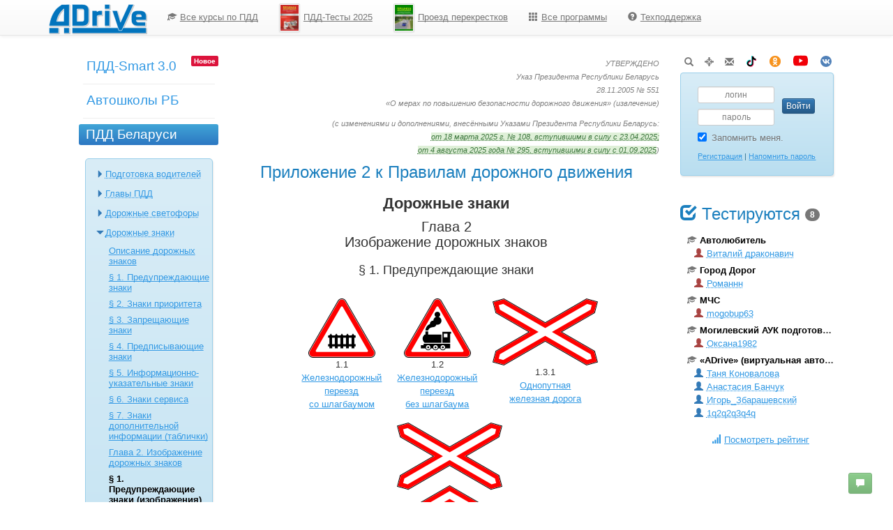

--- FILE ---
content_type: text/html; charset=utf-8
request_url: https://adrive.by/pdd/by?chap1=ap2_ch2_pr1!ap2_ch2_it1.18.4s&chap=ap2_ch2_pr1
body_size: 20373
content:

<!DOCTYPE html>
<html lang="ru">
<head><title>
	§ 1. Предупреждающие знаки (изображения)
</title><meta charset="UTF-8" /><meta name="keywords" content="Правила дорожного движения 2025 ПДД онлайн тесты тестирование экзамен ГАИ теоретический конспект безопасность автомобильный белорусский интерактивный электронный мультимедийный Запоминалки Группировки виртуальная автошкола экспресс вопросы задачи зачет автокнига" /><meta name="description" content="§ 1. Предупреждающие знаки (изображения)" /><meta name="viewport" content="width=device-width, initial-scale=1.0" /><meta http-equiv="X-UA-Compatible" content="IE=edge" /><link rel="stylesheet" href="../CSS/bootstrap.min.css" /><link rel="stylesheet" href="../CSS/bootstrap-theme.min.css" /><link type="text/css" href="../CSS/main.css" rel="stylesheet" /><link type="text/css" href="../CSS/chat.css" rel="stylesheet" /><link rel="apple-touch-icon" sizes="180x180" href="/Images/apple-touch-icon.png" /><link rel="manifest" href="/Images/site.webmanifest" /><link rel="mask-icon" href="/Images/safari-pinned-tab.svg" color="#2d8af0" /><link rel="shortcut icon" type="image/x-icon" href="/Images/favicon.ico" /><meta name="apple-mobile-web-app-title" content="ADrive" /><meta name="application-name" content="ADrive" /><meta name="msapplication-TileColor" content="#2D89EF" /><meta name="msapplication-config" content="/Images/browserconfig.xml" /><meta name="theme-color" content="#1B5EAB" />

    <script type="text/javascript">
        var baseurl = '../';
        var appurl = '/';
    </script>

    <script type="text/javascript" src='../js/jquery-1.12.4.min.js'></script>
    <script type="text/javascript" src='../js/querystring.js'></script>
    <script type="text/javascript" src='../js/main.js'></script>

    
    

    <link rel="stylesheet" href='../CSS/jquery.cluetip.css' type="text/css" />
    <link rel="stylesheet" href='../CSS/jquery.tree.css' type="text/css" />
    <link rel="stylesheet" href='../CSS/pdd.css' type="text/css" />
    
    <script type="text/javascript" src='../js/jquery.tree.js'></script> 
    <script type="text/javascript" src='../js/jquery.hoverIntent.min.js'></script>
    <script type="text/javascript" src='../js/jquery.cluetip.min.js'></script>
    <script type="text/javascript" src='../js/audio.js'></script>

    <script type="text/javascript">
        $(function () {
            $(window).on('hashchange', HighlightHashItem);

            HighlightHashItem();

            $('#branchtree').Tree().show().find('a.ajaxlink').click(function () {
                $(this).parent().prev().click();
                return false;
            });

            $('#branchtree ul:has(a.currchapter)').attr('rel', '1').parents('label').prevAll('span').click();

            $('#content a.ajaxlink.collapsed').before('<i class="glyphicon glyphicon-menu-down small" style="margin-right: 5px;" aria-hidden="true"></i>');

            $('#content a.ajaxlink.collapsed:contains("Изменения")').click();

            $('.tglChange:not([onclick])').click(function () {
                $.merge($('#content').find('ins,del'), $(this)).toggleClass('bg-success').toggleClass('text-success');
            }).click();

            $('#content a').not('#content .pdd-toc a, #pdd_doclist a, a.tglChange').each(function () {
                AssignTooltip(this);
            });

            $(document).click(function () {
                $(document).trigger('hideCluetip');
                $('#content .bg-info').removeClass('bg-info');
            });

            // Audio
            if (window.HTMLAudioElement) {
                InitAudio('/WebFiles/Study/PDD/BY/MP3/');
            }
            else {
                $('#content .audio').remove();
            }

            $('.full-pdd' + ($('.full-pdd').length ? ', #cluetip' : '')).on('click', 'a[href*="#"]:not(#pdd_doclist a)', function (event) {
                event.preventDefault();

                var hash = $(this).attr('href').split('#').pop();

                $('html, body').animate({
                    scrollTop: $('.full-pdd [id="' + hash + '"]').first().offset().top - $(window).height() / 2 // To the center of the page
                }, 300, function () {
                    history.pushState({}, '', "#" + hash);
                    HighlightHashItem();
                });

                return false;
            });
        });

        function HighlightHashItem() {
            var sel = $('[id="' + window.location.hash.slice(1) + '"]').first();

            if (sel.length && !sel.is($('#content > div').first())) {
                $('#content .bg-info').removeClass('bg-info');
                sel.addClass('bg-info');
            }
        }
    </script>

    <style type="text/css">
        .themesEnum li::before
        {
            display: none;
        }

        form[action*='fulltext'] + div#cluetip a,
        .full-pdd a:not([href^='http']):not(#pdd_doclist a)
        {
            text-decoration-style: dotted;
        }
    </style>
</head>
<body>
    <form method="post" action="./by?chap1=ap2_ch2_pr1!ap2_ch2_it1.18.4s&amp;chap=ap2_ch2_pr1" onsubmit="javascript:return WebForm_OnSubmit();" id="aspnetForm">
<div class="aspNetHidden">
<input type="hidden" name="__EVENTTARGET" id="__EVENTTARGET" value="" />
<input type="hidden" name="__EVENTARGUMENT" id="__EVENTARGUMENT" value="" />
<input type="hidden" name="__VIEWSTATE" id="__VIEWSTATE" value="L9r2YfUHujgfqcjl07R8gIuYKz0Def0W8RCy0UegpLEs8+7TkB+tUxv/TyYBMmcsDZNv/prWu+/BHlCINm2DNXiRX9CE7LGqdky2Qjh161CPzi8XIUC6Cs70wNoUDbNuhDR3TCSk0M8MaVhpTG4ixCwqs0gDnekz1ULD8M8viUR7R9EtPxdvC5Ombs9P92MlTt/KwXdFvAv1/kPpVcnpyIiw4RI=" />
</div>

<script type="text/javascript">
//<![CDATA[
var theForm = document.forms['aspnetForm'];
if (!theForm) {
    theForm = document.aspnetForm;
}
function __doPostBack(eventTarget, eventArgument) {
    if (!theForm.onsubmit || (theForm.onsubmit() != false)) {
        theForm.__EVENTTARGET.value = eventTarget;
        theForm.__EVENTARGUMENT.value = eventArgument;
        theForm.submit();
    }
}
//]]>
</script>


<script src="/WebResource.axd?d=pynGkmcFUV13He1Qd6_TZHuxpm-HvQYbTSNmXWQ1B0vm8KcaOElIOmeEGP1Vvf0XwEuXwg2&amp;t=638958067500648829" type="text/javascript"></script>


<script src="../js/js.cookie.min.js" type="text/javascript"></script>
<script src="../js/jquery.signalR-2.4.3.min.js" type="text/javascript"></script>
<script src="../signalr/hubs" type="text/javascript"></script>
<script src="../js/chat.js" type="text/javascript"></script>
<script src="/ScriptResource.axd?d=zvkqIRNUspAvS1yKeFhMb6Z7XWxDk3-gnN-NLvyUCkQwFxxbuwUu0xPAWWLqYuYyzi-UClQiTnAAepreEe457THnLoS2iN9u_rbbM1k0aNWuhHiNJnsJQyywtHus1zrLO7PpSw2&amp;t=ffffffffc2a6ae8f" type="text/javascript"></script>
<script src="/ScriptResource.axd?d=nv7asgRUU0tRmHNR2D6t1J2Xv4dlBHfwTj17e7kkno6EobllnRAajwimmL_PzYr531OK0adFMTpnK6p2JILvpokb_o5foHD70WvkkQuip0ddf549TYQMIyNhJoJ1u3POsMXOxg2&amp;t=ffffffffc2a6ae8f" type="text/javascript"></script>
<script src="/ScriptResource.axd?d=NJmAwtEo3Ipnlaxl6CMhvu188h504LLuTFV7Gy4Ut1xm3ns2g-NXstjq6efxZpTUtlIgg2Jee0t6-41AiwBmN5B6CgWnVuvTDcBe7PcawwOiMtw0tkbv9auidzARgiFbmxhmX-MdUjEL3Yhdm6vyayJ3MCY1&amp;t=74a40145" type="text/javascript"></script>
<script src="/ScriptResource.axd?d=dwY9oWetJoJoVpgL6Zq8OC8mwppf9WvOQTgSO2GZPqJpzcIp5SEcZWwIcfDUcRrUXIZ3HLTtiNjKbQ1RRmzkzE5GLpJZ5Z848Wx-dFr1c7we4jv6D6pzO8PQI53r6N9r4ZbATL4yV8k0QqrnkENA5xvgA_c1&amp;t=74a40145" type="text/javascript"></script>
<script type="text/javascript">
//<![CDATA[
function WebForm_OnSubmit() {
if (typeof(ValidatorOnSubmit) == "function" && ValidatorOnSubmit() == false) return false;
return true;
}
//]]>
</script>

<div class="aspNetHidden">

	<input type="hidden" name="__VIEWSTATEGENERATOR" id="__VIEWSTATEGENERATOR" value="AB300280" />
	<input type="hidden" name="__EVENTVALIDATION" id="__EVENTVALIDATION" value="fBDSNqRmdU+KW50zNTdnaGD+SALd6LBZ2rWwJw8RPaA517Jzx/Un98BwuixENvxiDJ6lD2Ty0ii8pWLWyHqPgYV89K0phCDwaSWTa7eyKD9kDmM/2tu+Mr7eQ+xHw87v9wnaI2AlCw0bD5ed2JRkhHb7flbNBcrRysSLc72nmexAUlKZ" />
</div>
    <script type="text/javascript">
//<![CDATA[
Sys.WebForms.PageRequestManager._initialize('ctl00$ScriptManagerMaster', 'aspnetForm', [], [], [], 90, 'ctl00');
//]]>
</script>


    <header class="navbar navbar-default navbar-static-top semitransparent">
        <div class="container">
            <div class="navbar-header">
                <button type="button" class="navbar-toggle visible-xs" style="padding-bottom: 5px;" data-toggle="row-offcanvas-right" title="Профиль пользователя">
                    <i class="glyphicon glyphicon-user" aria-hidden="true" style="vertical-align: top;"></i>
                </button>
                <button type="button" class="navbar-toggle collapsed" data-toggle="collapse" style="padding-bottom: 5px;" data-target="#navbar" aria-expanded="false" aria-controls="navbar" title="Меню">
                    <i class="glyphicon glyphicon-triangle-bottom" aria-hidden="true"></i>
                </button>
                <button type="button" class="navbar-toggle pull-left visible-xs" style="margin-left: 10px;" data-toggle="row-offcanvas-left" title="Разделы сайта">
                    <span class="icon-bar line-one"></span>
                    <span class="icon-bar line-two"></span>
                    <span class="icon-bar line-three"></span>
                </button>
                <a title="Перейти на главную страницу" class="navbar-brand logo" href="../"><img title="Перейти на главную страницу" src="../Images/ADrive.svg" alt="" /></a>
            </div>
            <nav id="navbar" class="collapse navbar-collapse">
                <div id="ctl00_MainMenu_MenuLeft">
	<ul class="level1 nav navbar-nav">
		<li><a title="Онлайн-курсы по ПДД" class="level1" href="../study"><i class='glyphicon glyphicon-education' aria-hidden='true' ></i>Все курсы по ПДД</a></li><li><a title="Тесты по ПДД для подготовки к экзамену в ГАИ" class="level1" href="../products/tests"><img src="../Images/TestsDisk.png" alt="Тесты по ПДД для подготовки к экзамену в ГАИ" title="Тесты по ПДД для подготовки к экзамену в ГАИ" class="icon" />ПДД-Тесты 2025</a></li><li><a title="Программа для изучения правил проезда перекрестков" class="level1" href="../products/crossroads"><img src="../Images/Crossroads.png" alt="Программа для изучения правил проезда перекрестков" title="Программа для изучения правил проезда перекрестков" class="icon" />Проезд перекрестков</a></li><li><a title="Все программы ADrive" class="level1" href="../products"><i class='glyphicon glyphicon-th' aria-hidden='true' ></i>Все программы</a></li><li><a title="Техническая поддержка" class="level1" href="../support"><i class='glyphicon glyphicon-question-sign' aria-hidden='true' ></i>Техподдержка</a></li>
	</ul>
</div>


            </nav>
        </div>
    </header>

    <div class="container-fluid" style="margin-top: -10px">
        <div class="row row-offcanvas">
            <div id="ctl00_LeftPane" class="col-xs-12 col-sm-3 col-md-3 col-lg-offset-1 col-lg-2 sidebar-offcanvas hidden-xs">
	
                <br />
                <aside class="leftPanel">
                    
                    <div id="ctl00_LeftMenu_MenuLeft">
		<ul class="level1 LeftMenu">
			<li><a title="Изучение ПДД Респулики Беларусь" class="level1" href="../study">ПДД-Smart 3.0</a><img src="/Images/Seperator.png" alt="" class="separator" /></li><li><a title="Автошколы Республики Беларусь" class="level1" href="../schools/">Автошколы РБ</a><img src="/Images/Seperator.png" alt="" class="separator" /></li><li><a title="Правила дорожного движения Республики Беларусь" class="level1 selected" href="by">ПДД Беларуси</a></li>
		</ul>
	</div>


                    <br />
                    
    <ul id="branchtree" class="testsEnum alert alert-info box-shadow"><li><label><a href="#" class="ajaxlink" title="Подготовка водителей механических транспортных средств в Республике Беларусь">Подготовка водителей</a><ul rel="0" class="themesEnum" data-code="0">
      <li><a href="?chap=cat_b">Подготовка водителей категории «B»</a></li>
    </ul></label></li>
<li><label><a href="#" class="ajaxlink" title="Главы Правил дорожного движения Республики Беларусь">Главы ПДД</a><ul rel="0" class="themesEnum" data-code="2">
      <li><a href="?chap=pdd">Введение в Правила дорожного движения Республики Беларусь (ПДД РБ)</a></li>
      <li><a href="?chap=ch1">Глава 1. Общие положения</a></li>
      <li><a href="?chap=ch2">Глава 2. Общие права и обязанности участников дорожного движения</a></li>
      <li><a href="?chap=ch3">Глава 3. Права и обязанности водителей</a></li>
      <li><a href="?chap=ch4">Глава 4. Права и обязанности пешеходов</a></li>
      <li><a href="?chap=ch5">Глава 5. Обязанности пассажиров</a></li>
      <li><a href="?chap=ch6">Глава 6. Права и обязанности водителей и других лиц в особых случаях</a></li>
      <li><a href="?chap=ch7">Глава 7. Сигналы регулировщика и светофоров</a></li>
      <li><a href="?chap=ch8">Глава 8. Применение аварийной световой сигнализации, знака аварийной остановки, фонаря с мигающим красным светом</a></li>
      <li><a href="?chap=ch9">Глава 9. Маневрирование</a></li>
      <li><a href="?chap=ch10">Глава 10. Расположение транспортных средств на проезжей части дороги</a></li>
      <li><a href="?chap=ch11">Глава 11. Скорость движения транспортных средств</a></li>
      <li><a href="?chap=ch12">Глава 12. Обгон, встречный разъезд</a></li>
      <li><a href="?chap=ch13">Глава 13. Проезд перекрёстков</a></li>
      <li><a href="?chap=ch14">Глава 14. Пешеходные переходы, велосипедные переезды и остановочные пункты маршрутных транспортных средств</a></li>
      <li><a href="?chap=ch15">Глава 15. Преимущество маршрутных транспортных средств</a></li>
      <li><a href="?chap=ch16">Глава 16. Железнодорожные переезды</a></li>
      <li><a href="?chap=ch17">Глава 17. Движение по автомагистрали</a></li>
      <li><a href="?chap=ch18">Глава 18. Движение в жилой и пешеходной зонах, на прилегающей территории</a></li>
      <li><a href="?chap=ch19">Глава 19. Остановка и стоянка транспортных средств</a></li>
      <li><a href="?chap=ch20">Глава 20. Движение на велосипедах, средствах персональной мобильности и мопедах</a></li>
      <li><a href="?chap=ch21">Глава 21. Движение гужевых транспортных средств, всадников и прогон скота</a></li>
      <li><a href="?chap=ch22">Глава 22. Пользование внешними световыми приборами и звуковыми сигналами транспортных средств</a></li>
      <li><a href="?chap=ch23">Глава 23. Перевозка пассажиров</a></li>
      <li><a href="?chap=ch24">Глава 24. Перевозка грузов</a></li>
      <li><a href="?chap=ch25">Глава 25. Буксировка механических транспортных средств</a></li>
      <li><a href="?chap=ch26">Глава 26. Основные положения о допуске транспортных средств к участию в дорожном движении, их техническое состояние, оборудование</a></li>
      <li><a href="?chap=ch27">Глава 27. Обязанности должностных и иных лиц по обеспечению безопасности дорожного движения</a></li>
    </ul></label></li>
<li><label><a href="#" class="ajaxlink" title="ПДД РБ. Приложение 1. Дорожные светофоры">Дорожные светофоры</a><ul rel="0" class="themesEnum" data-code="3">
      <li><a href="?chap=ap1">Виды дорожных светофоров</a></li>
    </ul></label></li>
<li><label><a href="#" class="ajaxlink" title="ПДД РБ. Приложение 2. Дорожные знаки">Дорожные знаки</a><ul rel="0" class="themesEnum" data-code="4">
      <li><a href="?chap=ap2_ch1">Описание дорожных знаков</a></li>
      <li><a href="?chap=ap2_ch1_pr1">§ 1. Предупреждающие знаки</a></li>
      <li><a href="?chap=ap2_ch1_pr2">§ 2. Знаки приоритета</a></li>
      <li><a href="?chap=ap2_ch1_pr3">§ 3. Запрещающие знаки</a></li>
      <li><a href="?chap=ap2_ch1_pr4">§ 4. Предписывающие знаки</a></li>
      <li><a href="?chap=ap2_ch1_pr5">§ 5. Информационно-указательные знаки</a></li>
      <li><a href="?chap=ap2_ch1_pr6">§ 6. Знаки сервиса</a></li>
      <li><a href="?chap=ap2_ch1_pr7">§ 7. Знаки дополнительной информации (таблички)</a></li>
      <li><a href="?chap=ap2_ch2_pr0">Глава 2. Изображение дорожных знаков</a></li>
      <li><a class="currchapter">§ 1. Предупреждающие знаки (изображения)</a></li>
      <li><a href="?chap=ap2_ch2_pr2">§ 2. Знаки приоритета (изображения)</a></li>
      <li><a href="?chap=ap2_ch2_pr3">§ 3. Запрещающие знаки (изображения)</a></li>
      <li><a href="?chap=ap2_ch2_pr4">§ 4. Предписывающие знаки (изображения)</a></li>
      <li><a href="?chap=ap2_ch2_pr5">§ 5. Информационно-указательные знаки (изображения)</a></li>
      <li><a href="?chap=ap2_ch2_pr6">§ 6. Знаки сервиса (изображения)</a></li>
      <li><a href="?chap=ap2_ch2_pr7">§ 7. Знаки дополнительной информации (изображения)</a></li>
    </ul></label></li>
<li><label><a href="#" class="ajaxlink" title="ПДД РБ. Приложение 3. Дорожная разметка">Дорожная разметка</a><ul rel="0" class="themesEnum" data-code="5">
      <li><a href="?chap=ap3_ch1">Глава 1. Общие положения о дорожной разметке</a></li>
      <li><a href="?chap=ap3_ch2">Глава 2. Горизонтальная дорожная разметка</a></li>
      <li><a href="?chap=ap3_ch3">Глава 3. Вертикальная дорожная разметка</a></li>
    </ul></label></li>
<li><label><a href="#" class="ajaxlink" title="ПДД РБ. Приложение 4. Перечень неисправностей транспортных средств и условий, при которых запрещается их участие в дорожном движении">Неисправности</a><ul rel="0" class="themesEnum" data-code="6">
      <li><a href="?chap=ap4_ch0">Введение</a></li>
      <li><a href="?chap=ap4_ch1">Глава 1. Тормозные системы</a></li>
      <li><a href="?chap=ap4_ch2">Глава 2. Рулевое управление</a></li>
      <li><a href="?chap=ap4_ch3">Глава 3. Внешние световые приборы</a></li>
      <li><a href="?chap=ap4_ch4">Глава 4. Стеклоочистители и стеклоомыватели ветрового стекла</a></li>
      <li><a href="?chap=ap4_ch5">Глава 5. Колёса и шины</a></li>
      <li><a href="?chap=ap4_ch6">Глава 6. Двигатель</a></li>
      <li><a href="?chap=ap4_ch7">Глава 7. Прочие элементы конструкции транспортного средства</a></li>
    </ul></label></li>
<li><label><a href="#" class="ajaxlink" title="ПДД РБ. Приложение 5. Опознавательные знаки транспортных средств">Опознавательные знаки</a><ul rel="0" class="themesEnum" data-code="7">
      <li><a href="?chap=ap5">Опознавательные знаки транспортных средств</a></li>
    </ul></label></li>
<li><label><a href="#" class="ajaxlink" title="Основы управления транспортным средством и безопасность движения">Безопасность движения</a><ul rel="0" class="themesEnum" data-code="11">
      <li><a href="?chap=drs">Безопасность дорожного движения. Оглавление</a></li>
      <li><a href="?chap=drs_ch1">Глава 1. Классификация и причины ДТП</a></li>
      <li><a href="?chap=drs_ch2">Глава 2. Основы использования органов управления автомобилем</a></li>
      <li><a href="?chap=drs_ch3">Глава 3. Эксплуатационные свойства автомобиля</a></li>
      <li><a href="?chap=drs_ch4">Глава 4. Основы маневрирования автомобилем</a></li>
      <li><a href="?chap=drs_ch5">Глава 5. Основы психофизиологии труда водителя</a></li>
      <li><a href="?chap=drs_ch6">Глава 6. Этика поведения водителя автомобиля</a></li>
      <li><a href="?chap=drs_ch7">Глава 7. Дорожные условия</a></li>
      <li><a href="?chap=drs_ch8">Глава 8. Движение на перекрёстках, пешеходных переходах, железнодорожных переездах</a></li>
      <li><a href="?chap=drs_ch9">Глава 9. Управление автомобилем в транспортном потоке</a></li>
      <li><a href="?chap=drs_ch10">Глава 10. Управление автомобилем в особых условиях</a></li>
      <li><a href="?chap=drs_ch11">Глава 11. Действия в опасных для перевозки пассажиров и грузов ситуациях</a></li>
    </ul></label></li>
<li><label><a href="#" class="ajaxlink" title="Первая помощь пострадавшим при дорожно-транспортных происшествиях">Первая помощь при ДТП</a><ul rel="0" class="themesEnum" data-code="8">
      <li><a href="?chap=med">Первая помощь пострадавшим при ДТП. Оглавление</a></li>
      <li><a href="?chap=med_ch1">Глава 1. Наружные кровотечения</a></li>
      <li><a href="?chap=med_ch2">Глава 2. Обморок, травматический шок, клиническая смерть, сотрясение головного мозга</a></li>
      <li><a href="?chap=med_ch3">Глава 3. Оживление или реанимация</a></li>
      <li><a href="?chap=med_ch4">Глава 4. Термические и химические ожоги</a></li>
      <li><a href="?chap=med_ch5">Глава 5. Вывихи и ушибы</a></li>
      <li><a href="?chap=med_ch6">Глава 6. Раны и переломы</a></li>
      <li><a href="?chap=med_ch7">Глава 7. Отравление бензином или выхлопными газами</a></li>
      <li><a href="?chap=med_ch8">Глава 8. Травма живота</a></li>
      <li><a href="?chap=med_ch9">Глава 9. Повязки</a></li>
      <li><a href="?chap=med_ch10">Глава 10. Транспортировка пострадавших</a></li>
      <li><a href="?chap=med_ch11">Глава 11. Обморожение</a></li>
      <li><a href="?chap=med_ch12">Глава 12. Общие вопросы</a></li>
    </ul></label></li>
<li><label><a href="#" class="ajaxlink" title="Правовые основы дорожного движения. Штрафы и ответственность за нарушения ПДД РБ">Правовые основы дорожного движения</a><ul rel="0" class="themesEnum" data-code="9">
      <li><a href="?chap=pr_zdd">Закон О дорожном движении</a></li>
      <li><a href="?chap=pr_koap">Административная ответственность</a></li>
      <li><a href="?chap=pr_gk">Гражданская ответственность</a></li>
      <li><a href="?chap=pr_uk">Уголовная ответственность</a></li>
    </ul></label></li>
<li><label><a href="#" class="ajaxlink" title="Законодательная база по Правилам дорожного движения Республики Беларусь">Указы по ПДД</a><ul rel="0" class="themesEnum" data-code="1">
      <li><a href="?chap=dc2005_nb551">Указ № 551 от 28.10.2005</a></li>
      <li><a href="?chap=dc2014_nb483">Указ № 483 от 13.10.2014</a></li>
      <li><a href="?chap=dc2015_nb349">Указ № 349 от 10.09.2015</a></li>
      <li><a href="?chap=dc2019_nb492">Указ № 492 от 31.12.2019</a></li>
      <li><a href="?chap=p32200145">Указ № 145 от 18.04.2022</a></li>
      <li><a href="?chap=p32500295">Указ № 295 от 04.08.2025</a></li>
    </ul></label></li></ul>
    <br />
    <p class="text-center">
        <a id="ctl00_ContentLeftPlaceHolder_FullTextLink" title="Текст ПДД на одной странице" href="/pdd/by?chap=fulltext">
            <i class="glyphicon glyphicon-book" aria-hidden="true" style="margin-right: 5px;"></i>Полный текст ПДД
        </a>
    </p>
    <p class="text-center">
        <a id="ctl00_ContentLeftPlaceHolder_ChangesLink" title="Описание изменений в Правила дорожного движения Республики Беларусь" href="../changes">
            <i class="glyphicon glyphicon-text-size" aria-hidden="true" style="margin-right: 5px;"></i>Изменения в ПДД
        </a>
    </p>

                </aside>
            
</div>
            <div id="ctl00_CenterPane" class="col-xs-12 col-sm-6 col-md-6 col-lg-6">
	
                <main class="contentPanel castable">
                    
    
    <div id="content"><div id="ap2_ch2_pr1" ><div class="pdd-header"><p><small>УТВЕРЖДЕНО<br />Указ Президента Республики Беларусь<br />28.11.2005 № 551<br />
     «О мерах по повышению безопасности дорожного движения»<em class="partially"> (извлечение)</em></small></p><p><small>(с изменениями и дополнениями, внесёнными Указами Президента Республики Беларусь:<br /><a class="tglChange" title="Сменить стиль выделения двух последних изменений ПДД">от 18 марта 2025 г. № 108, вступившими в силу с 23.04.2025;<br />
     от 4 августа 2025 года № 295, вступившими в силу с 01.09.2025</a>)</small></p></div><h1 class="append">Приложение 2 к Правилам дорожного движения</h1><h2>Дорожные знаки</h2><h3>Глава 2<br />Изображение дорожных знаков</h3><h4>§ 1. Предупреждающие знаки</h4><div class="pictures"><div class="pdd-item" id="ap2_ch2_it1.1g"><div class="sign-groupe"><div class="sign" id="ap2_ch2_it1.1s"><a href="?chap=ap2_ch1_pr1#ap2_ch1_it1.1g"><img id="ap2_ch2_it1.1i" src="/WebFiles/Study/PDD/BY/IMG/signs/1_1.png" /></a><span class="caption-sign">1.1</span></div><span class="caption-groupe"><a href="?chap=ap2_ch1_pr1#ap2_ch1_it1.1g">Железнодорожный переезд со шлагбаумом</a></span></div></div><div class="pdd-item" id="ap2_ch2_it1.2g"><div class="sign-groupe"><div class="sign" id="ap2_ch2_it1.2s"><a href="?chap=ap2_ch1_pr1#ap2_ch1_it1.2g"><img id="ap2_ch2_it1.2i" src="/WebFiles/Study/PDD/BY/IMG/signs/1_2.png" /></a><span class="caption-sign">1.2</span></div><span class="caption-groupe"><a href="?chap=ap2_ch1_pr1#ap2_ch1_it1.2g">Железнодорожный переезд без шлагбаума</a></span></div></div><div class="pdd-item" id="ap2_ch2_it1.3.1g"><div class="sign-groupe"><div class="sign" id="ap2_ch2_it1.3.1s"><a href="?chap=ap2_ch1_pr1#ap2_ch1_it1.3.1g"><img id="ap2_ch2_it1.3.1i" src="/WebFiles/Study/PDD/BY/IMG/signs/1_3_1.png" /></a><span class="caption-sign">1.3.1</span></div><span class="caption-groupe"><a href="?chap=ap2_ch1_pr1#ap2_ch1_it1.3.1g">Однопутная железная дорога</a></span></div></div><div class="pdd-item" id="ap2_ch2_it1.3.2g"><div class="sign-groupe"><div class="sign" id="ap2_ch2_it1.3.2s"><a href="?chap=ap2_ch1_pr1#ap2_ch1_it1.3.2g"><img id="ap2_ch2_it1.3.2i" src="/WebFiles/Study/PDD/BY/IMG/signs/1_3_2.png" /></a><span class="caption-sign">1.3.2</span></div><span class="caption-groupe"><a href="?chap=ap2_ch1_pr1#ap2_ch1_it1.3.2g">Многопутная железная дорога</a></span></div></div></div><div class="pictures"><div class="pdd-item" id="ap2_ch2_it1.4.1g"><div class="sign-groupe sign-multisign"><div class="sign" id="ap2_ch2_it1.4.1s"><a href="?chap=ap2_ch1_pr1#ap2_ch1_it1.4.1g"><img id="ap2_ch2_it1.4.1i" src="/WebFiles/Study/PDD/BY/IMG/signs/1_4_1.png" /></a><span class="caption-sign">1.4.1</span></div><div class="sign" id="ap2_ch2_it1.4.2s"><a href="?chap=ap2_ch1_pr1#ap2_ch1_it1.4.1g"><img id="ap2_ch2_it1.4.2i" src="/WebFiles/Study/PDD/BY/IMG/signs/1_4_2.png" /></a><span class="caption-sign">1.4.2</span></div><div class="sign" id="ap2_ch2_it1.4.3s"><a href="?chap=ap2_ch1_pr1#ap2_ch1_it1.4.1g"><img id="ap2_ch2_it1.4.3i" src="/WebFiles/Study/PDD/BY/IMG/signs/1_4_3.png" /></a><span class="caption-sign">1.4.3</span></div><div class="sign" id="ap2_ch2_it1.4.4s"><a href="?chap=ap2_ch1_pr1#ap2_ch1_it1.4.1g"><img id="ap2_ch2_it1.4.4i" src="/WebFiles/Study/PDD/BY/IMG/signs/1_4_4.png" /></a><span class="caption-sign">1.4.4</span></div><div class="sign" id="ap2_ch2_it1.4.5s"><a href="?chap=ap2_ch1_pr1#ap2_ch1_it1.4.1g"><img id="ap2_ch2_it1.4.5i" src="/WebFiles/Study/PDD/BY/IMG/signs/1_4_5.png" /></a><span class="caption-sign">1.4.5</span></div><div class="sign" id="ap2_ch2_it1.4.6s"><a href="?chap=ap2_ch1_pr1#ap2_ch1_it1.4.1g"><img id="ap2_ch2_it1.4.6i" src="/WebFiles/Study/PDD/BY/IMG/signs/1_4_6.png" /></a><span class="caption-sign">1.4.6</span></div><span class="caption-groupe"><a href="?chap=ap2_ch1_pr1#ap2_ch1_it1.4.1g">Приближение к железнодорожному переезду</a></span></div></div><div class="pdd-item" id="ap2_ch2_it1.5g"><div class="sign-groupe"><div class="sign" id="ap2_ch2_it1.5s"><a href="?chap=ap2_ch1_pr1#ap2_ch1_it1.5g"><img id="ap2_ch2_it1.5i" src="/WebFiles/Study/PDD/BY/IMG/signs/1_5.png" /></a><span class="caption-sign">1.5</span></div><span class="caption-groupe"><a href="?chap=ap2_ch1_pr1#ap2_ch1_it1.5g">Пересечение с трамвайной линией</a></span></div></div><div class="pdd-item" id="ap2_ch2_it1.6g"><div class="sign-groupe"><div class="sign" id="ap2_ch2_it1.6s"><a href="?chap=ap2_ch1_pr1#ap2_ch1_it1.6g"><img id="ap2_ch2_it1.6i" src="/WebFiles/Study/PDD/BY/IMG/signs/1_6.png" /></a><span class="caption-sign">1.6</span></div><span class="caption-groupe"><a href="?chap=ap2_ch1_pr1#ap2_ch1_it1.6g">Конец дороги с усовершенствованным покрытием</a></span></div></div></div><div class="pictures"><div class="pdd-item" id="ap2_ch2_it1.7g"><div class="sign-groupe"><div class="sign" id="ap2_ch2_it1.7s"><a href="?chap=ap2_ch1_pr1#ap2_ch1_it1.7g"><img id="ap2_ch2_it1.7i" src="/WebFiles/Study/PDD/BY/IMG/signs/1_7.png" /></a><span class="caption-sign">1.7</span></div><span class="caption-groupe"><a href="?chap=ap2_ch1_pr1#ap2_ch1_it1.7g">Пересечение с круговым движением</a></span></div></div><div class="pdd-item" id="ap2_ch2_it1.8g"><div class="sign-groupe"><div class="sign" id="ap2_ch2_it1.8s"><a href="?chap=ap2_ch1_pr1#ap2_ch1_it1.8g"><img id="ap2_ch2_it1.8i" src="/WebFiles/Study/PDD/BY/IMG/signs/1_8.png" /></a><span class="caption-sign">1.8</span></div><span class="caption-groupe"><a href="?chap=ap2_ch1_pr1#ap2_ch1_it1.8g">Светофорное регулирование</a></span></div></div><div class="pdd-item" id="ap2_ch2_it1.9g"><div class="sign-groupe"><div class="sign" id="ap2_ch2_it1.9s"><a href="?chap=ap2_ch1_pr1#ap2_ch1_it1.9g"><img id="ap2_ch2_it1.9i" src="/WebFiles/Study/PDD/BY/IMG/signs/1_9.png" /></a><span class="caption-sign">1.9</span></div><span class="caption-groupe"><a href="?chap=ap2_ch1_pr1#ap2_ch1_it1.9g">Разводной мост или паромная переправа</a></span></div></div><div class="pdd-item" id="ap2_ch2_it1.10g"><div class="sign-groupe"><div class="sign" id="ap2_ch2_it1.10s"><a href="?chap=ap2_ch1_pr1#ap2_ch1_it1.10g"><img id="ap2_ch2_it1.10i" src="/WebFiles/Study/PDD/BY/IMG/signs/1_10.png" /></a><span class="caption-sign">1.10</span></div><span class="caption-groupe"><a href="?chap=ap2_ch1_pr1#ap2_ch1_it1.10g">Выезд на набережную</a></span></div></div></div><div class="pictures"><div class="pdd-item" id="ap2_ch2_it1.11.1g"><div class="sign-groupe sign-multisign"><div class="sign" id="ap2_ch2_it1.11.1s"><a href="?chap=ap2_ch1_pr1#ap2_ch1_it1.11.1g"><img id="ap2_ch2_it1.11.1i" src="/WebFiles/Study/PDD/BY/IMG/signs/1_11_1.png" /></a><span class="caption-sign">1.11.1</span></div><div class="sign" id="ap2_ch2_it1.11.2s"><a href="?chap=ap2_ch1_pr1#ap2_ch1_it1.11.1g"><img id="ap2_ch2_it1.11.2i" src="/WebFiles/Study/PDD/BY/IMG/signs/1_11_2.png" /></a><span class="caption-sign">1.11.2</span></div><span class="caption-groupe"><a href="?chap=ap2_ch1_pr1#ap2_ch1_it1.11.1g">Опасный поворот</a></span></div></div><div class="pdd-item" id="ap2_ch2_it1.12.1g"><div class="sign-groupe sign-multisign"><div class="sign" id="ap2_ch2_it1.12.1s"><a href="?chap=ap2_ch1_pr1#ap2_ch1_it1.12.1g"><img id="ap2_ch2_it1.12.1i" src="/WebFiles/Study/PDD/BY/IMG/signs/1_12_1.png" /></a><span class="caption-sign">1.12.1</span></div><div class="sign" id="ap2_ch2_it1.12.2s"><a href="?chap=ap2_ch1_pr1#ap2_ch1_it1.12.1g"><img id="ap2_ch2_it1.12.2i" src="/WebFiles/Study/PDD/BY/IMG/signs/1_12_2.png" /></a><span class="caption-sign">1.12.2</span></div><span class="caption-groupe"><a href="?chap=ap2_ch1_pr1#ap2_ch1_it1.12.1g">Опасные повороты</a></span></div></div></div><div class="pictures"><div class="pdd-item" id="ap2_ch2_it1.13g"><div class="sign-groupe"><div class="sign" id="ap2_ch2_it1.13s"><a href="?chap=ap2_ch1_pr1#ap2_ch1_it1.13g"><img id="ap2_ch2_it1.13i" src="/WebFiles/Study/PDD/BY/IMG/signs/1_13.png" /></a><span class="caption-sign">1.13</span></div><span class="caption-groupe"><a href="?chap=ap2_ch1_pr1#ap2_ch1_it1.13g">Крутой спуск</a></span></div></div><div class="pdd-item" id="ap2_ch2_it1.14g"><div class="sign-groupe"><div class="sign" id="ap2_ch2_it1.14s"><a href="?chap=ap2_ch1_pr1#ap2_ch1_it1.13g"><img id="ap2_ch2_it1.14i" src="/WebFiles/Study/PDD/BY/IMG/signs/1_14.png" /></a><span class="caption-sign">1.14</span></div><span class="caption-groupe"><a href="?chap=ap2_ch1_pr1#ap2_ch1_it1.13g">Крутой подъём</a></span></div></div><div class="pdd-item" id="ap2_ch2_it1.15g"><div class="sign-groupe"><div class="sign" id="ap2_ch2_it1.15s"><a href="?chap=ap2_ch1_pr1#ap2_ch1_it1.15g"><img id="ap2_ch2_it1.15i" src="/WebFiles/Study/PDD/BY/IMG/signs/1_15.png" /></a><span class="caption-sign">1.15</span></div><span class="caption-groupe"><a href="?chap=ap2_ch1_pr1#ap2_ch1_it1.15g">Скользкая дорога</a></span></div></div><div class="pdd-item" id="ap2_ch2_it1.16.1g"><div class="sign-groupe"><div class="sign" id="ap2_ch2_it1.16.1s"><a href="?chap=ap2_ch1_pr1#ap2_ch1_it1.16.1g"><img id="ap2_ch2_it1.16.1i" src="/WebFiles/Study/PDD/BY/IMG/signs/1_16_1.png" /></a><span class="caption-sign">1.16.1</span></div><span class="caption-groupe"><a href="?chap=ap2_ch1_pr1#ap2_ch1_it1.16.1g">Искусственная неровность</a></span></div></div></div><div class="pictures"><div class="pdd-item" id="ap2_ch2_it1.16.2g"><div class="sign-groupe sign-multisign"><div class="sign" id="ap2_ch2_it1.16.2s"><a href="?chap=ap2_ch1_pr1#ap2_ch1_it1.16.2s"><img id="ap2_ch2_it1.16.2i" src="/WebFiles/Study/PDD/BY/IMG/signs/1_16_2.png" /></a><span class="caption-sign">1.16.2</span></div><div class="sign" id="ap2_ch2_it1.16.3s"><a href="?chap=ap2_ch1_pr1#ap2_ch1_it1.16.3s"><img id="ap2_ch2_it1.16.3i" src="/WebFiles/Study/PDD/BY/IMG/signs/1_16_3.png" /></a><span class="caption-sign">1.16.3</span></div><div class="sign" id="ap2_ch2_it1.16.4s"><a href="?chap=ap2_ch1_pr1#ap2_ch1_it1.16.4s"><img id="ap2_ch2_it1.16.4i" src="/WebFiles/Study/PDD/BY/IMG/signs/1_16_4.png" /></a><span class="caption-sign">1.16.4</span></div><span class="caption-groupe"><a href="?chap=ap2_ch1_pr1#ap2_ch1_it1.16.2g">Неровная дорога</a></span></div></div><div class="pdd-item" id="ap2_ch2_it1.17g"><div class="sign-groupe"><div class="sign" id="ap2_ch2_it1.17s"><a href="?chap=ap2_ch1_pr1#ap2_ch1_it1.17g"><img id="ap2_ch2_it1.17i" src="/WebFiles/Study/PDD/BY/IMG/signs/1_17.png" /></a><span class="caption-sign">1.17</span></div><span class="caption-groupe"><a href="?chap=ap2_ch1_pr1#ap2_ch1_it1.17g">Выброс щебня</a></span></div></div></div><div class="pictures"><div class="pdd-item" id="ap2_ch2_it1.18.1g"><div class="sign-groupe sign-multisign"><div class="sign" id="ap2_ch2_it1.18.1s"><a href="?chap=ap2_ch1_pr1#ap2_ch1_it1.18.1g"><img id="ap2_ch2_it1.18.1i" src="/WebFiles/Study/PDD/BY/IMG/signs/1_18_1.png" /></a><span class="caption-sign">1.18.1</span></div><div class="sign" id="ap2_ch2_it1.18.2s"><a href="?chap=ap2_ch1_pr1#ap2_ch1_it1.18.1g"><img id="ap2_ch2_it1.18.2i" src="/WebFiles/Study/PDD/BY/IMG/signs/1_18_2.png" /></a><span class="caption-sign">1.18.2</span></div><div class="sign" id="ap2_ch2_it1.18.3s"><a href="?chap=ap2_ch1_pr1#ap2_ch1_it1.18.1g"><img id="ap2_ch2_it1.18.3i" src="/WebFiles/Study/PDD/BY/IMG/signs/1_18_3.png" /></a><span class="caption-sign">1.18.3</span></div><div class="sign" id="ap2_ch2_it1.18.4s"><a href="?chap=ap2_ch1_pr1#ap2_ch1_it1.18.1g"><img id="ap2_ch2_it1.18.4i" src="/WebFiles/Study/PDD/BY/IMG/signs/1_18_4.png" /></a><span class="caption-sign">1.18.4</span></div><div class="sign" id="ap2_ch2_it1.18.5s"><a href="?chap=ap2_ch1_pr1#ap2_ch1_it1.18.1g"><img id="ap2_ch2_it1.18.5i" src="/WebFiles/Study/PDD/BY/IMG/signs/1_18_5.png" /></a><span class="caption-sign">1.18.5</span></div><div class="sign" id="ap2_ch2_it1.18.6s"><a href="?chap=ap2_ch1_pr1#ap2_ch1_it1.18.1g"><img id="ap2_ch2_it1.18.6i" src="/WebFiles/Study/PDD/BY/IMG/signs/1_18_6.png" /></a><span class="caption-sign">1.18.6</span></div><span class="caption-groupe"><a href="?chap=ap2_ch1_pr1#ap2_ch1_it1.18.1g">Сужение дороги</a></span></div></div></div><div class="pictures"><div class="pdd-item" id="ap2_ch2_it1.19.1g"><div class="sign-groupe sign-multisign"><div class="sign" id="ap2_ch2_it1.19.1s"><a href="?chap=ap2_ch1_pr1#ap2_ch1_it1.19.1s"><img id="ap2_ch2_it1.19.1i" src="/WebFiles/Study/PDD/BY/IMG/signs/1_19_1.png" /></a><span class="caption-sign">1.19.1</span></div><div class="sign" id="ap2_ch2_it1.19.2s"><a href="?chap=ap2_ch1_pr1#ap2_ch1_it1.19.2s"><img id="ap2_ch2_it1.19.2i" src="/WebFiles/Study/PDD/BY/IMG/signs/1_19_2.png" /></a><span class="caption-sign">1.19.2</span></div><span class="caption-groupe"><a href="?chap=ap2_ch1_pr1#ap2_ch1_it1.19.1g">Двустороннее движение</a></span></div></div><div class="pdd-item" id="ap2_ch2_it1.20g"><div class="sign-groupe"><div class="sign" id="ap2_ch2_it1.20s"><a href="?chap=ap2_ch1_pr1#ap2_ch1_it1.20g"><img id="ap2_ch2_it1.20i" src="/WebFiles/Study/PDD/BY/IMG/signs/1_20.png" /></a><span class="caption-sign">1.20</span></div><span class="caption-groupe"><a href="?chap=ap2_ch1_pr1#ap2_ch1_it1.20g">Впереди пешеходный переход</a></span></div></div><div class="pdd-item" id="ap2_ch2_it1.21g"><div class="sign-groupe"><div class="sign" id="ap2_ch2_it1.21s"><a href="?chap=ap2_ch1_pr1#ap2_ch1_it1.21g"><img id="ap2_ch2_it1.21i" src="/WebFiles/Study/PDD/BY/IMG/signs/1_21.png" /></a><span class="caption-sign">1.21</span></div><span class="caption-groupe"><a href="?chap=ap2_ch1_pr1#ap2_ch1_it1.21g">Дети</a></span></div></div><div class="pdd-item" id="ap2_ch2_it1.22g"><div class="sign-groupe"><div class="sign" id="ap2_ch2_it1.22s"><a href="?chap=ap2_ch1_pr1#ap2_ch1_it1.22g"><img id="ap2_ch2_it1.22i" src="/WebFiles/Study/PDD/BY/IMG/signs/1_22.png" /></a><span class="caption-sign">1.22</span></div><span class="caption-groupe"><a href="?chap=ap2_ch1_pr1#ap2_ch1_it1.22g">Впереди велосипедный переезд</a></span></div></div></div><div class="pictures"><div class="pdd-item" id="ap2_ch2_it1.23g"><div class="sign-groupe"><div class="sign" id="ap2_ch2_it1.23s"><a href="?chap=ap2_ch1_pr1#ap2_ch1_it1.23g"><img id="ap2_ch2_it1.23i" src="/WebFiles/Study/PDD/BY/IMG/signs/1_23.png" /></a><span class="caption-sign">1.23</span></div><span class="caption-groupe"><a href="?chap=ap2_ch1_pr1#ap2_ch1_it1.23g">Дорожные работы</a></span></div></div><div class="pdd-item" id="ap2_ch2_it1.24g"><div class="sign-groupe"><div class="sign" id="ap2_ch2_it1.24s"><a href="?chap=ap2_ch1_pr1#ap2_ch1_it1.24g"><img id="ap2_ch2_it1.24i" src="/WebFiles/Study/PDD/BY/IMG/signs/1_24.png" /></a><span class="caption-sign">1.24</span></div><span class="caption-groupe"><a href="?chap=ap2_ch1_pr1#ap2_ch1_it1.24g">Перегон скота</a></span></div></div><div class="pdd-item" id="ap2_ch2_it1.25g"><div class="sign-groupe"><div class="sign" id="ap2_ch2_it1.25s"><a href="?chap=ap2_ch1_pr1#ap2_ch1_it1.25g"><img id="ap2_ch2_it1.25i" src="/WebFiles/Study/PDD/BY/IMG/signs/1_25.png" /></a><span class="caption-sign">1.25</span></div><span class="caption-groupe"><a href="?chap=ap2_ch1_pr1#ap2_ch1_it1.25g">Дикие животные</a></span></div></div><div class="pdd-item" id="ap2_ch2_it1.26g"><div class="sign-groupe"><div class="sign" id="ap2_ch2_it1.26s"><a href="?chap=ap2_ch1_pr1#ap2_ch1_it1.26g"><img id="ap2_ch2_it1.26i" src="/WebFiles/Study/PDD/BY/IMG/signs/1_26.png" /></a><span class="caption-sign">1.26</span></div><span class="caption-groupe"><a href="?chap=ap2_ch1_pr1#ap2_ch1_it1.26g">Падение камней</a></span></div></div></div><div class="pictures"><div class="pdd-item" id="ap2_ch2_it1.27g"><div class="sign-groupe"><div class="sign" id="ap2_ch2_it1.27s"><a href="?chap=ap2_ch1_pr1#ap2_ch1_it1.27g"><img id="ap2_ch2_it1.27i" src="/WebFiles/Study/PDD/BY/IMG/signs/1_27.png" /></a><span class="caption-sign">1.27</span></div><span class="caption-groupe"><a href="?chap=ap2_ch1_pr1#ap2_ch1_it1.27g">Боковой ветер</a></span></div></div><div class="pdd-item" id="ap2_ch2_it1.28g"><div class="sign-groupe"><div class="sign" id="ap2_ch2_it1.28s"><a href="?chap=ap2_ch1_pr1#ap2_ch1_it1.28g"><img id="ap2_ch2_it1.28i" src="/WebFiles/Study/PDD/BY/IMG/signs/1_28.png" /></a><span class="caption-sign">1.28</span></div><span class="caption-groupe"><a href="?chap=ap2_ch1_pr1#ap2_ch1_it1.28g">Низколетящие самолёты</a></span></div></div><div class="pdd-item" id="ap2_ch2_it1.29g"><div class="sign-groupe"><div class="sign" id="ap2_ch2_it1.29s"><a href="?chap=ap2_ch1_pr1#ap2_ch1_it1.29g"><img id="ap2_ch2_it1.29i" src="/WebFiles/Study/PDD/BY/IMG/signs/1_29.png" /></a><span class="caption-sign">1.29</span></div><span class="caption-groupe"><a href="?chap=ap2_ch1_pr1#ap2_ch1_it1.29g">Аварийно-опасный участок</a></span></div></div><div class="pdd-item" id="ap2_ch2_it1.30g"><div class="sign-groupe"><div class="sign" id="ap2_ch2_it1.30s"><a href="?chap=ap2_ch1_pr1#ap2_ch1_it1.30g"><img id="ap2_ch2_it1.30i" src="/WebFiles/Study/PDD/BY/IMG/signs/1_30.png" /></a><span class="caption-sign">1.30</span></div><span class="caption-groupe"><a href="?chap=ap2_ch1_pr1#ap2_ch1_it1.30g">Прочие опасности</a></span></div></div></div><div class="pictures"><div class="pdd-item" id="ap2_ch2_it1.31.1g"><div class="sign-groupe sign-multisign"><div class="sign" id="ap2_ch2_it1.31.1s"><a href="?chap=ap2_ch1_pr1#ap2_ch1_it1.31.1s"><img id="ap2_ch2_it1.31.1i" src="/WebFiles/Study/PDD/BY/IMG/signs/1_31_1.png" /></a><span class="caption-sign">1.31.1</span></div><div class="sign" id="ap2_ch2_it1.31.2s"><a href="?chap=ap2_ch1_pr1#ap2_ch1_it1.31.2s"><img id="ap2_ch2_it1.31.2i" src="/WebFiles/Study/PDD/BY/IMG/signs/1_31_2.png" /></a><span class="caption-sign">1.31.2</span></div><div class="sign" id="ap2_ch2_it1.31.3s"><a href="?chap=ap2_ch1_pr1#ap2_ch1_it1.31.3s"><img id="ap2_ch2_it1.31.3i" src="/WebFiles/Study/PDD/BY/IMG/signs/1_31_3.png" /></a><span class="caption-sign">1.31.3</span></div><div class="sign" id="ap2_ch2_it1.31.4s"><a href="?chap=ap2_ch1_pr1#ap2_ch1_it1.31.4s"><img id="ap2_ch2_it1.31.4i" src="/WebFiles/Study/PDD/BY/IMG/signs/1_31_4.png" /></a><span class="caption-sign">1.31.4</span></div><div class="sign" id="ap2_ch2_it1.31.5s"><a href="?chap=ap2_ch1_pr1#ap2_ch1_it1.31.5s"><img id="ap2_ch2_it1.31.5i" src="/WebFiles/Study/PDD/BY/IMG/signs/1_31_5.png" /></a><span class="caption-sign">1.31.5</span></div><span class="caption-groupe"><a href="?chap=ap2_ch1_pr1#ap2_ch1_it1.31.1g">Направление поворота</a></span></div></div></div><div class="pictures"><div class="pdd-item" id="ap2_ch2_it1.32g"><div class="sign-groupe"><div class="sign" id="ap2_ch2_it1.32s"><a href="?chap=ap2_ch1_pr1#ap2_ch1_it1.32g"><img id="ap2_ch2_it1.32i" src="/WebFiles/Study/PDD/BY/IMG/signs/1_32.png" /></a><span class="caption-sign">1.32</span></div><span class="caption-groupe"><a href="?chap=ap2_ch1_pr1#ap2_ch1_it1.32g">Опасная обочина</a></span></div></div><div class="pdd-item" id="ap2_ch2_it1.33g"><div class="sign-groupe"><div class="sign" id="ap2_ch2_it1.33s"><a href="?chap=ap2_ch1_pr1#ap2_ch1_it1.33g"><img id="ap2_ch2_it1.33i" src="/WebFiles/Study/PDD/BY/IMG/signs/1_33.png" /></a><span class="caption-sign">1.33</span></div><span class="caption-groupe"><a href="?chap=ap2_ch1_pr1#ap2_ch1_it1.33g">Гололедица</a></span></div></div><div class="pdd-item" id="ap2_ch2_it1.34g"><div class="sign-groupe"><div class="sign" id="ap2_ch2_it1.34s"><a href="?chap=ap2_ch1_pr1#ap2_ch1_it1.34g"><img id="ap2_ch2_it1.34i" src="/WebFiles/Study/PDD/BY/IMG/signs/1_34.png" /></a><span class="caption-sign">1.34</span></div><span class="caption-groupe"><a href="?chap=ap2_ch1_pr1#ap2_ch1_it1.34g">Затор на дороге</a></span></div></div><div class="pdd-item" id="ap2_ch2_it1.35g"><div class="sign-groupe"><div class="sign" id="ap2_ch2_it1.35s"><a href="?chap=ap2_ch1_pr1#ap2_ch1_it1.35g"><img id="ap2_ch2_it1.35i" src="/WebFiles/Study/PDD/BY/IMG/signs/1_35.png" /></a><span class="caption-sign">1.35</span></div><span class="caption-groupe"><a href="?chap=ap2_ch1_pr1#ap2_ch1_it1.35g">Сезонные миграции земноводных</a></span></div></div></div><div class="pictures"><div class="pdd-item" id="ap2_ch2_it1.36g"><div class="sign-groupe"><div class="sign" id="ap2_ch2_it1.36s"><a href="?chap=ap2_ch1_pr1#ap2_ch1_it1.36g"><img id="ap2_ch2_it1.36i" src="/WebFiles/Study/PDD/BY/IMG/signs/1_36.png" /></a><span class="caption-sign">1.36</span></div><span class="caption-groupe"><a href="?chap=ap2_ch1_pr1#ap2_ch1_it1.36g">Контроль установленной скорости движения транспортных средств</a></span></div></div><div class="pdd-item" id="ap2_ch2_it1.37g"><div class="sign-groupe"><div class="sign" id="ap2_ch2_it1.37s"><a href="?chap=ap2_ch1_pr1#ap2_ch1_it1.37g"><img id="ap2_ch2_it1.37i" src="/WebFiles/Study/PDD/BY/IMG/signs/1_37.png" /></a><span class="caption-sign">1.37</span></div><span class="caption-groupe"><a href="?chap=ap2_ch1_pr1#ap2_ch1_it1.37g">Контроль выполнения требований Правил дорожного движения</a></span></div></div><div class="pdd-item" id="ap2_ch2_it1.38g"><div class="sign-groupe"><div class="sign" id="ap2_ch2_it1.38s"><a href="?chap=ap2_ch1_pr1#ap2_ch1_it1.38g"><img id="ap2_ch2_it1.38i" src="/WebFiles/Study/PDD/BY/IMG/signs/1_38.png" /></a><span class="caption-sign">1.38</span></div><span class="caption-groupe"><a href="?chap=ap2_ch1_pr1#ap2_ch1_it1.38g">Начало участка контроля средней скорости движения транспортных средств</a></span></div></div><div class="pdd-item" id="ap2_ch2_it1.39g"><div class="sign-groupe"><div class="sign" id="ap2_ch2_it1.39s"><a href="?chap=ap2_ch1_pr1#ap2_ch1_it1.39g"><img id="ap2_ch2_it1.39i" src="/WebFiles/Study/PDD/BY/IMG/signs/1_39.png" /></a><span class="caption-sign">1.39</span></div><span class="caption-groupe"><a href="?chap=ap2_ch1_pr1#ap2_ch1_it1.39g">Конец участка контроля средней скорости движения транспортных средств</a></span></div></div></div></div></div>
        <br />
        <br />
        <table class="table">
		<tr class="active">
			<td id="ctl00_ContentPlaceHolder1_PrevChpter"><i class="glyphicon glyphicon-triangle-left text-muted" aria-hidden="true" style="top: 2px;"></i>&nbsp;<a href="?chap=ap2_ch2_pr0">Глава 2. Изображение дорожных знаков</a></td>
			<td id="ctl00_ContentPlaceHolder1_NextChpter" class="text-right"><a href="?chap=ap2_ch2_pr2">§ 2. Знаки приоритета (изображения)</a>&nbsp;<i class="glyphicon glyphicon-triangle-right text-muted" aria-hidden="true" style="top: 3px;"></i></td>
		</tr>
	</table>
	
        <audio id="player">
        </audio>
    

                </main>
            
</div>
            <div id="ctl00_RightPane" class="col-xs-12 col-sm-3 col-md-3 col-lg-2 sidebar-offcanvas hidden-xs">
	
                <br />
                <div class="rightpane" align="center">
                    <div class="text-nowrap" style="padding-bottom: 5px;">
                        <a id="ctl00_Navigation_SearchLink" title="Поиск" class="navigation text-muted" AlternateText="" href="../search">
    <i class="glyphicon glyphicon-search"></i></a>
<a id="ctl00_Navigation_SiteMapLink" title="Карта сайта" class="navigation text-muted" AlternateText="" href="../sitemap">
    <i class="glyphicon glyphicon-screenshot"></i></a>
<a id="ctl00_Navigation_SupportLink" title="Обратная связь" class="navigation text-muted" AlternateText="" href="../support">
    <i class="glyphicon glyphicon-envelope"></i></a>
<a title="ТикТок" class="navigation" href="https://www.tiktok.com/@pdd.adrive" target="_blank"><img title="ТикТок" src="../Images/tiktok.svg" alt="" /></a>
<a title="Группа в «Одноклассниках»" class="navigation" href="https://ok.ru/pddadrive" target="_blank"><img title="Группа в «Одноклассниках»" src="../Images/ok.svg" alt="" /></a>
<a title="Канал на YouTube" class="navigation" href="https://www.youtube.com/@pdd.adrive" target="_blank"><img title="Канал на YouTube" src="../Images/youtube.svg" alt="" style="height:23px;width:23px;" /></a>
<a title="Группа «ВКонтакте»" class="navigation" href="https://vk.com/pddadrive" target="_blank"><img title="Группа «ВКонтакте»" src="../Images/vk.svg" alt="" /></a>
                    </div>
                    <div class="alert alert-info box-shadow login">
                        <div>
                            
        <div onkeypress="javascript:return WebForm_FireDefaultButton(event, &#39;ctl00_LoginPanel_Login1_LoginLinkButton&#39;)">
		
            <table id="loginfield">
                <tr>
                    <td>
                        <input name="ctl00$LoginPanel$Login1$UserName" type="text" maxlength="60" id="ctl00_LoginPanel_Login1_UserName" tabindex="1" title="Имя пользователя" class="form-control input-sm login-textbox" placeholder="логин" autocomplete="username" />
                        <span id="ctl00_LoginPanel_Login1_UserNameRequired" title="Введите имя пользователя" style="display:none;"></span>
                        <span id="ctl00_LoginPanel_Login1_RegExpValidatorName" title="Недопустимые символы «=&lt;>;,^&#39;/()#&quot;»." style="display:none;"></span>
                    </td>
                    <td rowspan="2">
                        <input type="submit" name="ctl00$LoginPanel$Login1$LoginLinkButton" value="Войти" onclick="return ValidateClick(&#39;LoginGroup&#39;);WebForm_DoPostBackWithOptions(new WebForm_PostBackOptions(&quot;ctl00$LoginPanel$Login1$LoginLinkButton&quot;, &quot;&quot;, true, &quot;LoginGroup&quot;, &quot;&quot;, false, false))" id="ctl00_LoginPanel_Login1_LoginLinkButton" tabindex="4" class="btn btn-primary btn-xs" />
                    </td>
                </tr>
                <tr>
                    <td>
                        <input name="ctl00$LoginPanel$Login1$Password" type="password" maxlength="32" id="ctl00_LoginPanel_Login1_Password" tabindex="2" title="Пароль для входа" class="form-control input-sm login-textbox" placeholder="пароль" autocomplete="current-password" />
                        <span id="ctl00_LoginPanel_Login1_PasswordRequired" title="Введите пароль" style="display:none;"></span>
                    </td>
                </tr>
                <tr>
                    <td colspan="2">
                        <div class="checkbox text-muted text-left" style="margin: 0">
                            <label>
                                <input id="ctl00_LoginPanel_Login1_RememberMe" type="checkbox" name="ctl00$LoginPanel$Login1$RememberMe" checked="checked" tabindex="3" /> Запомнить меня.
                            </label>
                        </div>
                    </td>
                </tr>
                <tr>
                    <td colspan="2" class="small">
                        <a href="../register">Регистрация</a> |
                        <a href="../recovery">Напомнить пароль</a>
                    </td>
                </tr>
            </table>
            <div class="small wrap">
                <span id="ctl00_LoginPanel_Login1_FailureText" class="text-danger"></span>
            </div>
        
	</div>
    

                        </div>
                    </div>
                    <br />
                    
                    
        <h1 class="text-nowrap">
            <i class="glyphicon glyphicon-check" aria-hidden="true"></i> Тестируются
            <span id="ctl00__ctrl_0_RepeaterUsers_ctl00_UsersCount" title="Количество пользователей онлайн" class="badge" style="margin-top: -3px;">8</span>
        </h1>
        <dl class="text-left center-block onlinelist" data-nosnippet="true">
    
        <dt><a id="ctl00__ctrl_0_RepeaterUsers_ctl01_GroupName" title="Автолюбитель" href="/schools/10007429" target="_blank"><i class="glyphicon glyphicon-education text-muted"></i>Автолюбитель</a></dt>
        <dd>
            <a title="Зарегистрирован 10 часов назад (19.01.2026)" class="sc_name ajaxlink">
                <i class='glyphicon glyphicon-user text-danger' aria-hidden="true"></i>Виталий драконавич</a>
        </dd>
        
    
        <dt><a id="ctl00__ctrl_0_RepeaterUsers_ctl02_GroupName" title="Город Дорог" href="/schools/10007606" target="_blank"><i class="glyphicon glyphicon-education text-muted"></i>Город Дорог</a></dt>
        <dd>
            <a title="Зарегистрирован 2 месяца назад (17.11.2025)" class="sc_name ajaxlink">
                <i class='glyphicon glyphicon-user text-danger' aria-hidden="true"></i>Романнн</a>
        </dd>
        
    
        <dt><a id="ctl00__ctrl_0_RepeaterUsers_ctl03_GroupName" title="МЧС" href="/schools/10007575" target="_blank"><i class="glyphicon glyphicon-education text-muted"></i>МЧС</a></dt>
        <dd>
            <a title="Зарегистрирован 7 месяцев назад (20.06.2025)" class="sc_name ajaxlink">
                <i class='glyphicon glyphicon-user text-danger' aria-hidden="true"></i>mogobup63</a>
        </dd>
        
    
        <dt><a id="ctl00__ctrl_0_RepeaterUsers_ctl04_GroupName" title="Могилевский АУК подготовки, повышения квалификации и переподготовки кадров" href="/schools/10007303" target="_blank"><i class="glyphicon glyphicon-education text-muted"></i>Могилевский АУК подготовки, повышения квалификации и переподготовки кадров</a></dt>
        <dd>
            <a title="Зарегистрирован месяц назад (12.12.2025)" class="sc_name ajaxlink">
                <i class='glyphicon glyphicon-user text-danger' aria-hidden="true"></i>Оксана1982</a>
        </dd>
        
    
        <dt><a id="ctl00__ctrl_0_RepeaterUsers_ctl05_GroupName" title="«ADrive» (виртуальная автошкола)" class="aspNetDisabled" target="_blank"><i class="glyphicon glyphicon-education text-muted"></i>«ADrive» (виртуальная автошкола)</a></dt>
        <dd>
            <a title="Зарегистрирован 29 дней назад (21.12.2025)" class="sc_name ajaxlink">
                <i class='glyphicon glyphicon-user text-primary' aria-hidden="true"></i>Таня Коновалова</a>
        </dd>
        
    
        
        <dd>
            <a title="Зарегистрирован 4 месяца назад (10.09.2025)" class="sc_name ajaxlink">
                <i class='glyphicon glyphicon-user text-primary' aria-hidden="true"></i>Анастасия Банчук</a>
        </dd>
        
    
        
        <dd>
            <a title="Зарегистрирован 2 месяца назад (22.10.2025)" class="sc_name ajaxlink">
                <i class='glyphicon glyphicon-user text-primary' aria-hidden="true"></i>Игорь_Збарашевский</a>
        </dd>
        
    
        
        <dd>
            <a title="Зарегистрирован 9 минут назад (20.01.2026)" class="sc_name ajaxlink">
                <i class='glyphicon glyphicon-user text-primary' aria-hidden="true"></i>1q2q2q3q4q</a>
        </dd>
        
    
        </ol>
    






                        <br />
                        <p class="text-center">
                            <a id="ctl00_ShowRating" title="Статистика тестирования по всем пользователям" href="../study/rating">
                                <i class="glyphicon glyphicon-signal" aria-hidden="true" style="margin-right: 5px;"></i>Посмотреть рейтинг
                            </a>
                        </p>
                    
                </div>
            
</div>
        </div>
        <br />
        <footer class="row">
            <div class="col-xs-12 col-sm-12 col-md-12 col-lg-12">
                <a class="btn btn-default btn-sm go-top" href="#" role="button" title="Наверх"><i class="glyphicon glyphicon-arrow-up" aria-hidden="true"></i><span class="hidden-xs">Наверх</span></a>
                <a class="btn btn-default btn-sm chat-btn" href="#" role="button" title="ПДД-чат"><i class="glyphicon glyphicon-comment" aria-hidden="true"></i></a>
                <article class="pageblock text-center">
    
    <p class="text-center site-footer" style="width: 100%; margin-bottom: 0; margin-top: 15px;"><a href="/partners" title="Партнеры проекта">Партнеры</a>&nbsp;| <a href="/terms" title="Правовая информация">Правовая информация</a>&nbsp;| <a href="/contacts" title="Контактная информация">Контакты</a><br />
<span class="small">&copy;&nbsp;2009&ndash;2026</span> <a class="ajaxlink text-muted collapsed small" href="#" rel="extrainfo">Частное предприятие &laquo;Аркитек Мультима&raquo;<span aria-hidden="true" class="caret">​</span></a></p>

<div class="text-muted small" id="extrainfo" style="display: none;"><strong>Юридический адрес:</strong> ул. Солнечная, 4, а/г Ждановичи, Минский район, 223028, Республика Беларусь<br />
Зарегистрировано решением Минского районного исполнительного комитета от&nbsp;26.09.2008&nbsp;в Едином государственном регистре юридических лиц и&nbsp;индивидуальных предпринимателей за №&nbsp;690569426<br />
<strong>Дата регистрации</strong> в&nbsp;Торговом реестре: 27.11.2018<br />
<strong>УНП:</strong> 690569426</div>

<p class="text-center" style="margin-top: 15px"><img alt="Провайдер электронных платежей" src="/Images/Banners/assist2.svg" style="height: 31px;" /> <img alt="ЕРИП" src="/Images/Banners/erip.svg" style="height: 31px;" /> <img alt="" src="/Images/Banners/VisaSecure.svg" style="height: 30px;" /> <img alt="" src="/Images/Banners/Visa.svg" style="height: 30px;" /> <img alt="" src="/Images/Banners/Mastercard.svg" style="height: 30px;" /> <img alt="" src="/Images/Banners/MastercardIDCheck.svg" style="height: 30px;" /> <img alt="" src="/Images/Banners/UnionPay.svg" style="height: 30px;" /> <img alt="" src="/Images/Banners/BelcardPassword.svg" style="height: 30px;" /> <img alt="" src="/Images/Banners/Belcard.svg" style="height: 30px;" /></p>

</article>



            </div>
        </footer>
    </div>
    <div class="panel panel-primary box-shadow chat-window">
        <div class="panel-heading"><i class="glyphicon glyphicon-send" aria-hidden="true"></i> <strong>ПДД-чат</strong>
            <a href="#hidechat" title="Закрыть"><i class="glyphicon glyphicon-remove-circle pull-right" style="margin-top: 2px; color: white" aria-hidden="true"></i></a>
            <a href="#popoutchat" class="hidden-xs" title="Открыть в отдельном окне" onclick="window.open('../chat', '', 'top=' + $(this).get(0).getBoundingClientRect().top +',left=' + $(this).get(0).getBoundingClientRect().left + ',height=460,width=300,resizable=1'); $(this).prev().click(); return false;"><i class="glyphicon glyphicon-new-window pull-right" style="margin-top: 2px; margin-right: 10px; color: white" aria-hidden="true"></i></a>
            <a href="#mutechat" title="Включить звук уведомлений" onclick="$(this).attr('title', ($('i', this).hasClass('glyphicon-volume-up') ? 'Включить' : 'Выключить') + ' звук уведомлений'); $('i', this).toggleClass('glyphicon-volume-off glyphicon-volume-up'); return false;"><i class="glyphicon glyphicon-volume-off pull-right" style="margin-top: 2px; margin-right: 10px; color: white" aria-hidden="true"></i></a>
        </div>
        <div class="panel-body">
            

<div class="sc_chat_container">
    <button id="prevmsg" title='Показать более ранние сообщения' data-days="1" class="btn btn-xs btn-default" style="width: 100%; margin-bottom: 2px; height: 18px; padding: 0;"><i class="glyphicon glyphicon-chevron-up" aria-hidden="true"></i></button>
    <div id="chat" class="sc_chat_box" data-ring=''>
        <img src="../Images/progress.svg" alt="" style="width:32px;position: relative; top: calc(50% - 16px); left: calc(50% - 16px);" />
    </div>
    <div class="sc_options_box">
        
                
                <span id="ctl00_ChatGrande_ctl01_ctl00_LoginHint" class="text-muted">Чтобы написать в чат необходимо</span>&nbsp;
                    <a id="ctl00_ChatGrande_ctl01_ctl00_HyperLinkLogin" title="Авторизоваться на сайте" href="../login/pdd/by">войти</a>.
                
            
        
    </div>
</div>
        </div>
    </div>
    
<script type="text/javascript">
//<![CDATA[
var Page_Validators =  new Array(document.getElementById("ctl00_LoginPanel_Login1_UserNameRequired"), document.getElementById("ctl00_LoginPanel_Login1_RegExpValidatorName"), document.getElementById("ctl00_LoginPanel_Login1_PasswordRequired"));
//]]>
</script>

<script type="text/javascript">
//<![CDATA[
var ctl00_LoginPanel_Login1_UserNameRequired = document.all ? document.all["ctl00_LoginPanel_Login1_UserNameRequired"] : document.getElementById("ctl00_LoginPanel_Login1_UserNameRequired");
ctl00_LoginPanel_Login1_UserNameRequired.controltovalidate = "ctl00_LoginPanel_Login1_UserName";
ctl00_LoginPanel_Login1_UserNameRequired.display = "None";
ctl00_LoginPanel_Login1_UserNameRequired.validationGroup = "LoginGroup";
ctl00_LoginPanel_Login1_UserNameRequired.evaluationfunction = "RequiredFieldValidatorEvaluateIsValid";
ctl00_LoginPanel_Login1_UserNameRequired.initialvalue = "";
var ctl00_LoginPanel_Login1_RegExpValidatorName = document.all ? document.all["ctl00_LoginPanel_Login1_RegExpValidatorName"] : document.getElementById("ctl00_LoginPanel_Login1_RegExpValidatorName");
ctl00_LoginPanel_Login1_RegExpValidatorName.controltovalidate = "ctl00_LoginPanel_Login1_UserName";
ctl00_LoginPanel_Login1_RegExpValidatorName.display = "None";
ctl00_LoginPanel_Login1_RegExpValidatorName.validationGroup = "LoginGroup";
ctl00_LoginPanel_Login1_RegExpValidatorName.evaluationfunction = "RegularExpressionValidatorEvaluateIsValid";
ctl00_LoginPanel_Login1_RegExpValidatorName.validationexpression = "^[^=<>;,\'/()#\"]*$";
var ctl00_LoginPanel_Login1_PasswordRequired = document.all ? document.all["ctl00_LoginPanel_Login1_PasswordRequired"] : document.getElementById("ctl00_LoginPanel_Login1_PasswordRequired");
ctl00_LoginPanel_Login1_PasswordRequired.controltovalidate = "ctl00_LoginPanel_Login1_Password";
ctl00_LoginPanel_Login1_PasswordRequired.display = "None";
ctl00_LoginPanel_Login1_PasswordRequired.validationGroup = "LoginGroup";
ctl00_LoginPanel_Login1_PasswordRequired.evaluationfunction = "RequiredFieldValidatorEvaluateIsValid";
ctl00_LoginPanel_Login1_PasswordRequired.initialvalue = "";
//]]>
</script>

<script type='text/javascript'>new Sys.WebForms.Menu({ element: 'ctl00_MainMenu_MenuLeft', disappearAfter: 500, orientation: 'vertical', tabIndex: 0, disabled: false });</script><script type='text/javascript'>new Sys.WebForms.Menu({ element: 'ctl00_LeftMenu_MenuLeft', disappearAfter: 500, orientation: 'vertical', tabIndex: 0, disabled: false });</script>
<script type="text/javascript">
//<![CDATA[

var Page_ValidationActive = false;
if (typeof(ValidatorOnLoad) == "function") {
    ValidatorOnLoad();
}

function ValidatorOnSubmit() {
    if (Page_ValidationActive) {
        return ValidatorCommonOnSubmit();
    }
    else {
        return true;
    }
}
        
document.getElementById('ctl00_LoginPanel_Login1_UserNameRequired').dispose = function() {
    Array.remove(Page_Validators, document.getElementById('ctl00_LoginPanel_Login1_UserNameRequired'));
}

document.getElementById('ctl00_LoginPanel_Login1_RegExpValidatorName').dispose = function() {
    Array.remove(Page_Validators, document.getElementById('ctl00_LoginPanel_Login1_RegExpValidatorName'));
}

document.getElementById('ctl00_LoginPanel_Login1_PasswordRequired').dispose = function() {
    Array.remove(Page_Validators, document.getElementById('ctl00_LoginPanel_Login1_PasswordRequired'));
}
//]]>
</script>
</form>

    <!-- Global site tag (gtag.js) - Google Analytics -->
    <script async src="https://www.googletagmanager.com/gtag/js?id=G-5RJ0Q3V3FQ"></script>
    <script>
        window.dataLayer = window.dataLayer || [];
        function gtag() { dataLayer.push(arguments); }
        gtag('js', new Date());

        gtag('config', 'G-5RJ0Q3V3FQ');
    </script>
    <!-- Yandex.Metrika counter -->
    <script type="text/javascript">
        (function (d, w, c) {
            (w[c] = w[c] || []).push(function () {
                try {
                    w.yaCounter36685160 = new Ya.Metrika({
                        id: 36685160,
                        clickmap: true,
                        trackLinks: true,
                        accurateTrackBounce: true
                    });
                } catch (e) { }
            });

            var n = d.getElementsByTagName("script")[0],
                s = d.createElement("script"),
                f = function () { n.parentNode.insertBefore(s, n); };
            s.type = "text/javascript";
            s.async = true;
            s.src = "https://mc.yandex.ru/metrika/watch.js";

            if (w.opera == "[object Opera]") {
                d.addEventListener("DOMContentLoaded", f, false);
            } else { f(); }
        })(document, window, "yandex_metrika_callbacks");
    </script>
    <noscript>
        <div>
            <img src="https://mc.yandex.ru/watch/36685160" style="position: absolute; left: -9999px;" alt="" />
        </div>
    </noscript>
    <!-- /Yandex.Metrika counter -->

</body>
</html>


--- FILE ---
content_type: text/css
request_url: https://adrive.by/CSS/chat.css
body_size: 729
content:
.sc_chat_container
{
    font-size: 11px;
    text-align: left;
    width: 220px;
}

.sc_chat_box
{
    height: 300px;
    border: 1px solid #CCCCCC;
    border-radius: 4px;
    overflow: auto;
    overflow-y: auto;
    overflow-x: hidden;
    background-color: white;
}

.sc_options_box
{
    padding-top: 2px;
    white-space: nowrap;
}

#prevmsg:has(+.sc_chat_box > img)
{
    pointer-events: none;
}

.sc_msg
{
    padding: 0 4px 2px 4px;
    word-wrap: break-word;
    border-bottom: 1px dotted #CCCCCC;
    position: relative;
}

.sc_msg:not(.bg-warning):nth-child(odd)
{
    background-color: #F7F7F7;
}

.sc_msg .sc_text
{
    white-space: pre-wrap;
}

.sc_msg .sc_text a > img[src^="data:image"]
{
    margin-left: auto;
    margin-right: auto;
    max-width: 100%;
    height: auto;
    display: block;
}

.sc_chat_container .sc_name
{
    font-weight: bold;
}

.sc_chat_container .sc_name:hover
{
    color: #3299E4;
}

.sc_chat_container .sc_name .glyphicon-user
{
    margin-right: 3px;
}

.cs_delete_message
{
    position: absolute;
    top: 0;
    right: 0;
    background-color: #CE3100;
    color: white;
    cursor: pointer;
    z-index: 100;
    padding: 3px;
}

.sc_chat_container .sc_date .glyphicon-pencil
{
    margin-right: 3px;
}

#ChatWords
{
    padding-top: 2px;
}

#allowguests label
{
    margin-bottom: 0;
    cursor: pointer;
}

.smile
{
    background-image: url('../Images/Smiles.png');
    background-repeat: no-repeat;
    width: 10px;
    height: 10px;
    display: inline-block;
    cursor: pointer;
}

.smile-funny
{
    background-position: left bottom;
}

.smile-bad
{
    background-position: -10px bottom;
}

.chat-btn
{
    position: fixed;
    bottom: 1em;
    right: 0;
    opacity: 0.7;
    margin-right: 30px;
    z-index: 1100;
}

.chat-window
{
    position: fixed;
    right: 20px;
    bottom: 0;
    z-index: 1301;
    display: none;
}

.chat-window .panel-body
{
    background-color: #EEEEEE;
    padding: 10px 10px 5px 10px;
}

--- FILE ---
content_type: text/css
request_url: https://adrive.by/CSS/jquery.tree.css
body_size: 339
content:
.jquery-tree,
.jquery-tree ul
{
    list-style: none;
}

.jquery-tree-handle
{
    vertical-align: top;
    margin-right: 2px;
}

.jquery-tree-handle > span
{
    vertical-align: top;
}

.jquery-tree > li > .jquery-tree-handle > span
{
    padding-top: 2px;
}

/*.jquery-tree-collapsed .jquery-tree-handle
{
    background-position: left -18px;
}

.jquery-tree-node .jquery-tree-node .jquery-tree-handle
{
    background-position: left 6px;
}

.jquery-tree-node .jquery-tree-node.jquery-tree-collapsed .jquery-tree-handle
{
    background-position: left -24px;
}*/

.jquery-tree-collapsed ul
{
    display: none;
}

.jquery-tree-collapseall,
.jquery-tree-expandall
{
    cursor: pointer;
}

.jquery-tree-collapseall
{
    margin-right: 1em;
}

.jquery-tree input
{
    position: absolute;
    left: -1000px;
}

.jquery-tree-leaf
{
    padding-left: 5px;
}

.jquery-tree-node
{
    padding-left: 5px;
}

.jquery-tree-node .jquery-tree-node
{
    padding-left: 5px;
}

.jquery-tree-title
{
    display: inline-block;
}

label.jquery-tree-title
{
    font-weight: normal;
}

/*.jquery-tree-checked-partial,
.jquery-tree-checked,
.jquery-tree-unchecked
{
    background-position: 5px 50%;
    background-repeat: no-repeat;
    cursor: default;
    padding-left: 25px;
    margin: 0;
}

.jquery-tree-checked-partial
{
    background-image: url('../Images/checkbox-partial.png');
}

.jquery-tree-checked
{
    background-image: url('../Images/checkbox-checked.png');
}

.jquery-tree-unchecked
{
    background-image: url('../Images/checkbox-unchecked.png');
}*/

.jquery-tree-node label,
.jquery-tree-handle
{
    -webkit-user-select: none;
    user-select: none;
}

--- FILE ---
content_type: application/javascript
request_url: https://adrive.by/js/jquery.tree.js
body_size: 2596
content:
/**
 * jQuery Tree Control
 *
 * @author Maxim Vasiliev
 */
(function($){

    var CLASS_JQUERY_TREE = 'jquery-tree';
    var CLASS_JQUERY_TREE_CONTROLS = 'jquery-tree-controls';
    var CLASS_JQUERY_TREE_COLLAPSE_ALL = 'jquery-tree-collapseall';
    var CLASS_JQUERY_TREE_EXPAND_ALL = 'jquery-tree-expandall';
    var CLASS_JQUERY_TREE_COLLAPSED = 'jquery-tree-collapsed';
    var CLASS_JQUERY_TREE_HANDLE = 'jquery-tree-handle';
    var CLASS_JQUERY_TREE_TITLE = 'jquery-tree-title';
    var CLASS_JQUERY_TREE_NODE = 'jquery-tree-node';
    var CLASS_JQUERY_TREE_LEAF = 'jquery-tree-leaf';
    var CLASS_JQUERY_TREE_CHECKED = 'jquery-tree-checked';
    var CLASS_JQUERY_TREE_UNCHECKED = 'jquery-tree-unchecked';
    var CLASS_JQUERY_TREE_CHECKED_PARTIAL = 'jquery-tree-checked-partial';

    var COLLAPSE_ALL_CODE = '<span class="' + CLASS_JQUERY_TREE_COLLAPSE_ALL + '">Свернуть все</span>';
    var EXPAND_ALL_CODE = '<span class="' + CLASS_JQUERY_TREE_EXPAND_ALL + '">Развернуть все</span>';
    var TREE_CONTROLS_CODE = '<div class="' + CLASS_JQUERY_TREE_CONTROLS + '">' + COLLAPSE_ALL_CODE + EXPAND_ALL_CODE + '</div>';

    var TREE_NODE_HANDLE_CODE = '<span class="' + CLASS_JQUERY_TREE_HANDLE + '"><i class="glyphicon glyphicon-triangle-right small" aria-hidden="true"></i></span>';
    var TREE_NODE_HANDLE_COLLAPSED = '<i class="glyphicon glyphicon-triangle-right small" aria-hidden="true"></i>';
    var TREE_NODE_HANDLE_EXPANDED = '<i class="glyphicon glyphicon-triangle-bottom small" aria-hidden="true"></i>';

    $.fn.extend({

        /**
         * Делает дерево из структуры вида:
         * <ul>
         *   <li><label><input type="checkbox" />Item1</label></li>
         *   <li>
         *     <label><input type="checkbox" />ItemWithSubitems</label>
         *     <ul>
         *       <li><label><input type="checkbox" />Subitem1</label></li>
         *     </ul>
         *   </li>
         * </ul>
         */
        Tree: function(){
            // Добавим контролы для всего дерева (все свернуть, развернуть и т.д.), и добавим класс
            $(this)
                .addClass(CLASS_JQUERY_TREE)
                //.before(TREE_CONTROLS_CODE)
                .prev('.' + CLASS_JQUERY_TREE_CONTROLS)
                .find('.' + CLASS_JQUERY_TREE_COLLAPSE_ALL).click(function(){
                    $(this).parent().next('.' + CLASS_JQUERY_TREE)
                        .find('li:has(ul)')
                        .addClass(CLASS_JQUERY_TREE_COLLAPSED)
                        .find('.' + CLASS_JQUERY_TREE_HANDLE)
                        .html(TREE_NODE_HANDLE_COLLAPSED);
                }).parent('.' + CLASS_JQUERY_TREE_CONTROLS).find('.' + CLASS_JQUERY_TREE_EXPAND_ALL)
                    .click(function(){
                        $(this).parent().next('.' + CLASS_JQUERY_TREE)
                            .find('li:has(ul)')
                                .removeClass(CLASS_JQUERY_TREE_COLLAPSED)
                            .find('.' + CLASS_JQUERY_TREE_HANDLE)
                                .html(TREE_NODE_HANDLE_EXPANDED);
                    });

            $('li', this).find('>:first').addClass(CLASS_JQUERY_TREE_TITLE)
                .closest('li').addClass(CLASS_JQUERY_TREE_LEAF);

            // Для всех элементов, являющихся узлами (имеющих дочерние элементы)...
            $($('li', this).has('ul:has(li)'), this).find('>:first')
                // ... добавим элемент, открывающий/закрывающий узел
                .before(TREE_NODE_HANDLE_CODE)
                // ... добавим к контейнеру класс "узел дерева" и "свернем".
                .closest('li')
                    .addClass(CLASS_JQUERY_TREE_NODE)
                    .addClass(CLASS_JQUERY_TREE_COLLAPSED)
                    .removeClass(CLASS_JQUERY_TREE_LEAF);

            // ... повесим обработчик клика
            $('.' + CLASS_JQUERY_TREE_HANDLE, this).bind('click', function(){
                var leafContainer = $(this).parent('li');
                var leafHandle = leafContainer.find('>.' + CLASS_JQUERY_TREE_HANDLE);

                leafContainer.toggleClass(CLASS_JQUERY_TREE_COLLAPSED);

                if (leafContainer.hasClass(CLASS_JQUERY_TREE_COLLAPSED))
                    leafHandle.html(TREE_NODE_HANDLE_COLLAPSED);
                else
                    leafHandle.html(TREE_NODE_HANDLE_EXPANDED);
            });

            // Добавляем обработку клика по чекбоксам
            $('input:checkbox', this).click(function(){
                setLabelClass(this);
                checkCheckbox(this);
            })
            // Выставляем чекбоксам изначальные классы
            .each(function(){
                setLabelClass(this);
                if (this.checked)
                    checkParentCheckboxes(this);
            })
            // Для IE вешаем обработчики на лейбл
            .closest('label').click(function(){
                labelClick(this);
                checkCheckbox($('input:checkbox', this));
            });
            return this;
        }

    });

    /**
     * Рекурсивно проверяет, все ли чекбоксы в поддереве родительского узла выбраны.
     * Если ни один чекбокс не выбран - снимает чек с родительского чекбокса
     * Если хотя бы один, но не все - выставляет класс CLASS_JQUERY_TREE_CHECKED_PARTIAL родительскому чекбоксу
     * Если все - ставит чек на родительский чекбокс
     *
     * @param {Object} checkboxElement текущий чекбокс
     */
    function checkParentCheckboxes(checkboxElement){
        if (typeof checkboxElement == 'undefined' || !checkboxElement)
            return;

        // проверим, все ли чекбоксы выделены/частично выделены на вышележащем уровне
        var closestNode = $(checkboxElement).closest('ul');
        var allCheckboxes = closestNode.find('input:checkbox');
        var checkedCheckboxes = closestNode.find('input:checkbox:checked');

        var allChecked = allCheckboxes.length == checkedCheckboxes.length;

        var parentCheckbox = closestNode.closest('li').find('>.' + CLASS_JQUERY_TREE_TITLE + ' input:checkbox');

        if (parentCheckbox.length > 0) {
            parentCheckbox.get(0).checked = allChecked;

            if (!allChecked && checkedCheckboxes.length > 0)
                parentCheckbox.closest('label')
                    .addClass(CLASS_JQUERY_TREE_CHECKED_PARTIAL)
                    .removeClass(CLASS_JQUERY_TREE_CHECKED)
                    .removeClass(CLASS_JQUERY_TREE_UNCHECKED);
            else
                if (allChecked)
                    parentCheckbox.closest('label')
                        .removeClass(CLASS_JQUERY_TREE_CHECKED_PARTIAL)
                        .removeClass(CLASS_JQUERY_TREE_UNCHECKED)
                        .addClass(CLASS_JQUERY_TREE_CHECKED);
                else
                    parentCheckbox.closest('label')
                        .removeClass(CLASS_JQUERY_TREE_CHECKED_PARTIAL)
                        .removeClass(CLASS_JQUERY_TREE_CHECKED)
                        .addClass(CLASS_JQUERY_TREE_UNCHECKED);

            checkParentCheckboxes(parentCheckbox.get(0));
        }
    }

    /**
     * Если у текущего чекбокса есть дочерние узлы - меняет их состояние
     * на состояние текущего чекбокса
     *
     * @param {Object} checkboxElement текущий чекбокс
     */
    function checkCheckbox(checkboxElement){
        // чекнем/анчекнем нижележащие чекбоксы
        $(checkboxElement).closest('li').find('input:checkbox').each(function(){
            this.checked = $(checkboxElement).attr('checked');
            setLabelClass(this);
        });
        checkParentCheckboxes(checkboxElement);
    };

    /**
     * Выставляет класс лейблу в зависимости от состояния чекбокса
     *
     * @param {Object} checkboxElement чекбокс
     */
    function setLabelClass(checkboxElement){
        isChecked = $(checkboxElement).attr('checked');

        if (isChecked) {
            $(checkboxElement).closest('label')
                .addClass(CLASS_JQUERY_TREE_CHECKED)
                .removeClass(CLASS_JQUERY_TREE_UNCHECKED)
                .removeClass(CLASS_JQUERY_TREE_CHECKED_PARTIAL);
        }
        else {
            $(checkboxElement).closest('label')
                .addClass(CLASS_JQUERY_TREE_UNCHECKED)
                .removeClass(CLASS_JQUERY_TREE_CHECKED)
                .removeClass(CLASS_JQUERY_TREE_CHECKED_PARTIAL);
        }
    };

    /**
     * Обрабатывает клик по лейблу (для IE6)
     */
    function labelClick(labelElement){
        var checkbox = $('input:checkbox', labelElement);
        var checked = checkbox.attr('checked');
        checkbox.attr('checked', !checked);
        setLabelClass(checkbox);
    }

})(jQuery);


--- FILE ---
content_type: application/javascript
request_url: https://adrive.by/js/audio.js
body_size: 953
content:
var currentFile = '';

function InitAudio(path) {
    $(document).on('click', '.audio:not(.playing, .paused)',function () {
        $('.playing').removeClass('playing glyphicon-pause');
        $('.paused').removeClass('paused');

        $(this).addClass('playing glyphicon-pause');

        playAudio(path + $(this).data('audio'));
        return true;
    });

    $(document).on('click', '.playing', function () {
        $(this).removeClass('playing glyphicon-pause').addClass('paused');
        var oAudio = document.getElementById('player');
        oAudio.pause();
        return true;
    });

    $(document).on('click', '.paused', function () {
        $(this).removeClass('paused').addClass('playing glyphicon-pause');
        var oAudio = document.getElementById('player');
        oAudio.play();
        return true;
    });

    $('#player').bind('ended', function () {
        PlayNext(1);
    });

    // Autorun
    if (typeof getUrlParams != "undefined" && getUrlParams()["audio"] == "autorun") {
        PlayNext(0);
    }

    // Keydown
    $(document).keydown(function (event) {
        if (!event.ctrlKey)
            return;
        switch (event.keyCode) {
            case 188: // '<'
                PlayNext(-1);
                break;
            case 190: // '>'
                PlayNext(1);
                break;
        }
    });
}

function playAudio(audioURL) {
    // Check for audio element support.
    if (window.HTMLAudioElement) {
        try {
            var oAudio = document.getElementById('player');

            // Skip loading if current file hasn't changed.
            if (audioURL !== currentFile) {
                currentFile = oAudio.src = audioURL;
            }
            //Tests the paused attribute and set state. 
            if (oAudio.paused) {
                oAudio.play();
            }
            else {
                oAudio.pause();
            }
        }
        catch (e) {
            if (window.console && console.error("Error:" + e));
        }
    }
};

function PlayNext(inc) {
    var au = $('.audio');

    if (!au.length) {
        return;
    }

    var play = $('.playing').click(); // Stop

    if (!play.length) {
        play = au.first();
    }

    // Next
    if (inc > 0 && play.is(au.last())) {
        var nxt = $('.chaptfooter a');
        if (nxt.length > 0) {
            //nxt.last().click();
            document.location = nxt.last().attr('href') + '&audio=autorun';
        }
        return;
    }

    // Previous
    if (inc < 0 && play.is(au.first())) {
        var nxt = $('.chaptfooter a');
        if (nxt.length > 1) {
            //nxt.first().click();
            document.location = nxt.first().attr('href') + '&audio=autorun';
        }
        return;
    }

    // Next
    var newplay = au.eq(au.index(play) + inc).click();

    // Scroll   
    //if (!newplay.is(':inView')) {
    //$(document).parent().scrollTo(newplay, 400, { offset: -200 });
    //}
};


--- FILE ---
content_type: image/svg+xml
request_url: https://adrive.by/Images/Banners/VisaSecure.svg
body_size: 2517
content:
<svg xmlns="http://www.w3.org/2000/svg" width="264" height="227" viewBox="0 37 264 227"><defs><clipPath id="a"><path d="M0 198h198V0H0z"/></clipPath></defs><path fill="#fff" d="M0 263.9973333h263.9973267V.0000066H0z"/><path fill="#1a1f71" d="M0 263.9973333h263.9973267V131.99867H0z"/><g clip-path="url(#a)" transform="matrix(1.33333 0 0 -1.33333 0 264)"><path fill="#1a1f71" d="M94.7119 170.3188l-9.51-44.461h-11.503l9.511 44.461zm48.392-28.709l6.054 16.696 3.484-16.696zm12.838-15.752h10.636l-9.292 44.461h-9.811c-2.211 0-4.075-1.282-4.9-3.259l-17.259-41.202h12.08l2.398 6.64h14.755zm-30.027 14.515c.05 11.734-16.221 12.384-16.112 17.627.035 1.593 1.555 3.29 4.877 3.724 1.647.212 6.192.384 11.344-1.99l2.015 9.432c-2.767 1.001-6.328 1.965-10.759 1.965-11.371 0-19.37-6.04-19.434-14.696-.073-6.401 5.714-9.97 10.065-12.102 4.486-2.179 5.989-3.576 5.967-5.523-.031-2.983-3.577-4.304-6.879-4.354-5.786-.09-9.14 1.564-11.813 2.81l-2.088-9.747c2.692-1.232 7.652-2.304 12.788-2.359 12.089 0 19.993 5.969 20.029 15.213m-47.639 29.946l-18.637-44.461h-12.157l-9.172 35.483c-.556 2.182-1.041 2.984-2.732 3.906-2.766 1.502-7.332 2.907-11.347 3.781l.272 1.291h19.572c2.493 0 4.736-1.659 5.307-4.531l4.845-25.73 11.965 30.261z"/><path fill="#fff" d="M46.1255 44.1699c1.299-.767 3.331-1.433 5.43-1.433 2.598 0 4.063 1.233 4.063 3.065 0 1.699-1.132 2.698-3.964 3.73-3.73 1.3-6.095 3.298-6.095 6.496 0 3.698 3.064 6.462 7.961 6.462 2.432 0 4.197-.533 5.363-1.099l-.966-3.331c-.833.433-2.398 1.066-4.497 1.066-2.598 0-3.697-1.366-3.697-2.698 0-1.733 1.298-2.531 4.297-3.664 3.897-1.499 5.762-3.465 5.762-6.662 0-3.631-2.731-6.729-8.494-6.729-2.398 0-4.863.666-6.096 1.399zM75.708 49.666h-8.461V43.07h9.461v-3.364H63.15v22.451h13.058v-3.364h-8.961v-5.796h8.461zm20.356-9.2939c-.966-.466-3.098-.999-5.829-.999-7.129 0-11.459 4.464-11.459 11.292 0 7.394 5.163 11.825 12.025 11.825 2.698 0 4.597-.533 5.43-.966l-.866-3.264c-1.066.466-2.565.866-4.397.866-4.564 0-7.862-2.865-7.862-8.261 0-4.931 2.865-8.061 7.828-8.061 1.632 0 3.365.333 4.464.799zm7.2319 21.7851v-13.091c0-4.397 1.832-6.429 4.597-6.429 2.965 0 4.73 2.032 4.73 6.429v13.091h4.097v-12.824c0-6.929-3.564-9.993-8.96-9.993-5.197 0-8.561 2.897-8.561 9.959v12.858zm21.8545-10.2265h2.432c2.765 0 4.464 1.466 4.464 3.697 0 2.432-1.699 3.598-4.364 3.598-1.3 0-2.132-.1-2.532-.2zm-4.062 9.894c1.564.299 3.83.499 6.195.499 3.23 0 5.396-.533 6.928-1.799 1.232-1.032 1.931-2.598 1.931-4.531 0-2.897-1.965-4.862-4.096-5.595v-.1c1.631-.599 2.598-2.165 3.131-4.33.733-2.799 1.332-5.396 1.766-6.263h-4.197c-.334.666-.901 2.498-1.5 5.296-.666 2.932-1.699 3.865-4.03 3.931h-2.066v-9.227h-4.062zm31.1802-12.1587h-8.461V43.07h9.46v-3.364h-13.557v22.451h13.057v-3.364h-8.96v-5.796h8.461z"/></g></svg>

--- FILE ---
content_type: image/svg+xml
request_url: https://adrive.by/Images/Banners/Mastercard.svg
body_size: 4262
content:
<svg xmlns="http://www.w3.org/2000/svg" width="207.799" height="163.417" viewBox="0 0 155.849 122.563" color-interpolation-filters="sRGB" fill="none" fill-rule="evenodd" font-size="12" overflow="visible" stroke-linecap="square" stroke-miterlimit="3"><g transform="translate(2.947 -2.947)"><g transform="matrix(1 0 0 -1 7.63 227.213)"><path d="M139.26 106.23v-.3h.28c.06 0 .11.01.15.04.04.02.06.06.06.11s-.02.09-.06.11c-.04.03-.09.04-.15.04h-.28zm.28.21c.15 0 .26-.03.34-.09.08-.07.12-.16.12-.27a.29.29 0 00-.1-.23.42.42 0 00-.27-.11l.37-.43h-.28l-.35.42h-.11v-.42h-.24v1.13h.52zm-.07-1.52c.13 0 .25.02.37.07.11.05.21.12.3.21a.927.927 0 01.27.67c0 .14-.02.26-.07.37-.05.12-.12.22-.2.31-.09.08-.19.15-.3.2-.12.05-.24.07-.37.07s-.26-.02-.38-.07a1.05 1.05 0 01-.3-.2.79.79 0 01-.2-.31.874.874 0 01-.08-.37c0-.13.03-.25.08-.37.04-.12.11-.22.2-.3.08-.09.19-.16.3-.21.12-.05.25-.07.38-.07zm0 2.18a1.313 1.313 0 00.88-.36c.11-.11.2-.24.26-.39.07-.15.1-.31.1-.48 0-.17-.03-.32-.1-.47a1.16 1.16 0 00-.66-.65c-.15-.07-.31-.1-.48-.1-.18 0-.34.03-.49.1-.16.06-.29.15-.4.26-.11.11-.2.24-.27.39-.06.15-.09.3-.09.47 0 .17.03.33.09.48.07.15.16.28.27.39.11.11.24.2.4.26.15.06.31.1.49.1zm-114.83 4.37c0 2.16 1.42 3.94 3.74 3.94 2.21 0 3.7-1.7 3.7-3.94s-1.49-3.94-3.7-3.94c-2.32 0-3.74 1.77-3.74 3.94zm9.97 0v6.15h-2.68v-1.49c-.85 1.1-2.14 1.8-3.89 1.8-3.45 0-6.15-2.71-6.15-6.46 0-3.76 2.7-6.47 6.15-6.47 1.75 0 3.04.7 3.89 1.81v-1.5h2.68v6.16zm90.43 0c0 2.16 1.42 3.94 3.73 3.94 2.22 0 3.71-1.7 3.71-3.94s-1.49-3.94-3.71-3.94c-2.31 0-3.73 1.77-3.73 3.94zm9.97 0v11.09h-2.68v-6.43c-.85 1.1-2.14 1.8-3.89 1.8-3.45 0-6.16-2.71-6.16-6.46 0-3.76 2.71-6.47 6.16-6.47 1.75 0 3.04.7 3.89 1.81v-1.5h2.68v6.16zm-67.19 4.06c1.73 0 2.84-1.08 3.12-2.98h-6.39c.29 1.78 1.37 2.98 3.27 2.98zm.06 2.4c-3.61 0-6.13-2.63-6.13-6.46 0-3.92 2.62-6.47 6.31-6.47 1.85 0 3.55.47 5.04 1.73l-1.31 1.98c-1.03-.82-2.34-1.29-3.58-1.29-1.72 0-3.29.8-3.68 3.02h9.14c.03.33.05.67.05 1.03-.02 3.83-2.39 6.46-5.84 6.46zm32.31-6.46c0 2.16 1.42 3.94 3.73 3.94 2.22 0 3.71-1.7 3.71-3.94s-1.49-3.94-3.71-3.94c-2.31 0-3.73 1.77-3.73 3.94zm9.97 0v6.15h-2.68v-1.49c-.85 1.1-2.14 1.8-3.89 1.8-3.45 0-6.15-2.71-6.15-6.46 0-3.76 2.7-6.47 6.15-6.47 1.75 0 3.04.7 3.89 1.81v-1.5h2.68v6.16zm-25.08 0c0-3.74 2.6-6.47 6.56-6.47 1.86 0 3.09.42 4.43 1.47l-1.28 2.16c-1.01-.72-2.06-1.1-3.23-1.1-2.13.02-3.7 1.57-3.7 3.94s1.57 3.91 3.7 3.94c1.17 0 2.22-.39 3.23-1.11l1.28 2.16c-1.34 1.06-2.57 1.47-4.43 1.47-3.96 0-6.56-2.73-6.56-6.46zm34.5 6.46c-1.54 0-2.55-.72-3.24-1.8v1.49h-2.66v-12.31h2.68v6.9c0 2.04.88 3.17 2.63 3.17.54 0 1.11-.08 1.67-.31l.83 2.52c-.6.24-1.37.34-1.91.34zm-71.74-1.29c-1.29.85-3.06 1.29-5.02 1.29-3.12 0-5.12-1.49-5.12-3.94 0-2.01 1.49-3.25 4.24-3.63l1.27-.18c1.47-.21 2.16-.59 2.16-1.29 0-.95-.98-1.49-2.81-1.49-1.85 0-3.19.59-4.09 1.28l-1.26-2.08c1.47-1.08 3.32-1.6 5.33-1.6 3.55 0 5.61 1.68 5.61 4.02 0 2.16-1.62 3.3-4.3 3.68l-1.26.18c-1.16.16-2.09.39-2.09 1.21 0 .9.88 1.44 2.35 1.44 1.57 0 3.09-.59 3.83-1.05l1.16 2.16zm34.53 1.29c-1.54 0-2.55-.72-3.24-1.8v1.49h-2.65v-12.31h2.67v6.9c0 2.04.88 3.17 2.63 3.17.54 0 1.11-.08 1.67-.31l.83 2.52c-.59.24-1.37.34-1.91.34zm-22.84-.31h-4.37v3.73h-2.71v-3.73h-2.49v-2.45h2.49v-5.61c0-2.86 1.11-4.56 4.28-4.56 1.16 0 2.49.36 3.34.96l-.77 2.29c-.8-.46-1.67-.7-2.37-.7-1.34 0-1.77.83-1.77 2.06v5.56h4.37v2.45zm-40.01-12.31v7.73c0 2.91-1.85 4.86-4.84 4.89-1.57.03-3.19-.46-4.33-2.19-.85 1.36-2.19 2.19-4.07 2.19-1.31 0-2.6-.39-3.6-1.83v1.52H0v-12.31h2.7v6.83c0 2.13 1.19 3.27 3.02 3.27 1.77 0 2.67-1.16 2.67-3.25v-6.85h2.71v6.83c0 2.13 1.23 3.27 3.01 3.27 1.83 0 2.7-1.16 2.7-3.25v-6.85h2.71z" fill="#231f20"/></g><g transform="matrix(1 0 0 -1 144.635 201.734)"><path d="M3.91 120.77v1.79h-.47l-.55-1.23-.54 1.23h-.47v-1.79h.34v1.35l.5-1.17h.35l.5 1.17v-1.35h.34zm-2.98 0v1.49h.6v.3H0v-.3h.6v-1.49h.33z" fill="#f79410"/></g><g transform="translate(54.696 -33.86)"><path fill="#ff5f00" d="M0 49.672h40.558v72.891H0z"/></g><g transform="matrix(1 0 0 -1 0 128.457)"><path d="M57.29 76.21c0 14.78 6.93 27.95 17.71 36.44a46.162 46.162 0 01-28.65 9.91C20.75 122.56 0 101.81 0 76.21 0 50.6 20.75 29.85 46.35 29.85c10.81 0 20.76 3.7 28.65 9.91-10.78 8.49-17.71 21.66-17.71 36.45z" fill="#eb001b"/></g><g transform="matrix(1 0 0 -1 74.954 128.457)"><path d="M75 76.21c0-25.61-20.75-46.36-46.35-46.36-10.81 0-20.76 3.7-28.65 9.91 10.78 8.49 17.71 21.66 17.71 36.45 0 14.78-6.93 27.95-17.71 36.44a46.162 46.162 0 0028.65 9.91c25.6 0 46.35-20.75 46.35-46.35z" fill="#f79e1b"/></g></g></svg>

--- FILE ---
content_type: application/javascript
request_url: https://adrive.by/js/querystring.js
body_size: 511
content:
/* Client-side access to querystring name=value pairs
    Version 1.3
    28 May 2008

    License (Simplified BSD):
    http://adamv.com/dev/javascript/qslicense.txt
*/
function Querystring(qs) { // optionally pass a querystring to parse
    this.params = {};
    
    if (qs == null) qs = location.search.substring(1, location.search.length);
    if (qs.length == 0) return;

// Turn <plus> back to <space>
// See: http://www.w3.org/TR/REC-html40/interact/forms.html#h-17.13.4.1
    qs = qs.replace('?', '&');
    qs = qs.replace(/\+/g, ' ');
    var args = qs.split('&'); // parse out name/value pairs separated via &

// split out each name=value pair
    for (var i = 0; i < args.length; i++) {
        var pair = args[i].split('=');
        var name = decodeURIComponent(pair[0]);
        
        var value = (pair.length==2)
            ? decodeURIComponent(pair[1])
            : name;

        this.params[name] = value;
    }
}

Querystring.prototype.get = function(key, default_) {
    var value = this.params[key];
    return (value != null) ? value : default_;
}

Querystring.prototype.contains = function(key) {
    var value = this.params[key];
    return (value != null);
}


--- FILE ---
content_type: image/svg+xml
request_url: https://adrive.by/Images/Banners/Visa.svg
body_size: 1312
content:
<svg xmlns="http://www.w3.org/2000/svg" width="500" height="162.816"><defs><linearGradient id="b" x1="0" x2="1" y1="0" y2="0" gradientTransform="scale(89.728 -89.728) rotate(-20.218 .966 -.457)" gradientUnits="userSpaceOnUse" spreadMethod="pad"><stop offset="0" style="stop-opacity:1;stop-color:#222357"/><stop offset="1" style="stop-opacity:1;stop-color:#254aa5"/></linearGradient><clipPath id="a" clipPathUnits="userSpaceOnUse"><path d="M413.742 90.435c-.057-4.494 4.005-7.002 7.065-8.493 3.144-1.53 4.2-2.511 4.188-3.879-.024-2.094-2.508-3.018-4.833-3.054-4.056-.063-6.414 1.095-8.289 1.971l-1.461-6.837c1.881-.867 5.364-1.623 8.976-1.656 8.478 0 14.025 4.185 14.055 10.674.033 8.235-11.391 8.691-11.313 12.372.027 1.116 1.092 2.307 3.426 2.61 1.155.153 4.344.27 7.959-1.395l1.419 6.615c-1.944.708-4.443 1.386-7.554 1.386-7.98 0-13.593-4.242-13.638-10.314m34.827 9.744c-1.548 0-2.853-.903-3.435-2.289l-12.111-28.917h8.472l1.686 4.659h10.353l.978-4.659h7.467l-6.516 31.206h-6.894m1.185-8.43 2.445-11.718h-6.696l4.251 11.718m-46.284 8.43-6.678-31.206h8.073l6.675 31.206h-8.07m-11.943 0-8.403-21.24-3.399 18.06c-.399 2.016-1.974 3.18-3.723 3.18h-13.737l-.192-.906c2.82-.612 6.024-1.599 7.965-2.655 1.188-.645 1.527-1.209 1.917-2.742l6.438-24.903h8.532l13.08 31.206h-8.478"/></clipPath></defs><g clip-path="url(#a)" transform="matrix(4.98469 0 0 -4.98469 -1803.82 503.202)"><path d="m0 0 98.437 36.252 22.394-60.809-98.436-36.252" style="fill:url(#b);fill-opacity:1;fill-rule:nonzero;stroke:none" transform="translate(351.611 96.896)"/></g></svg>